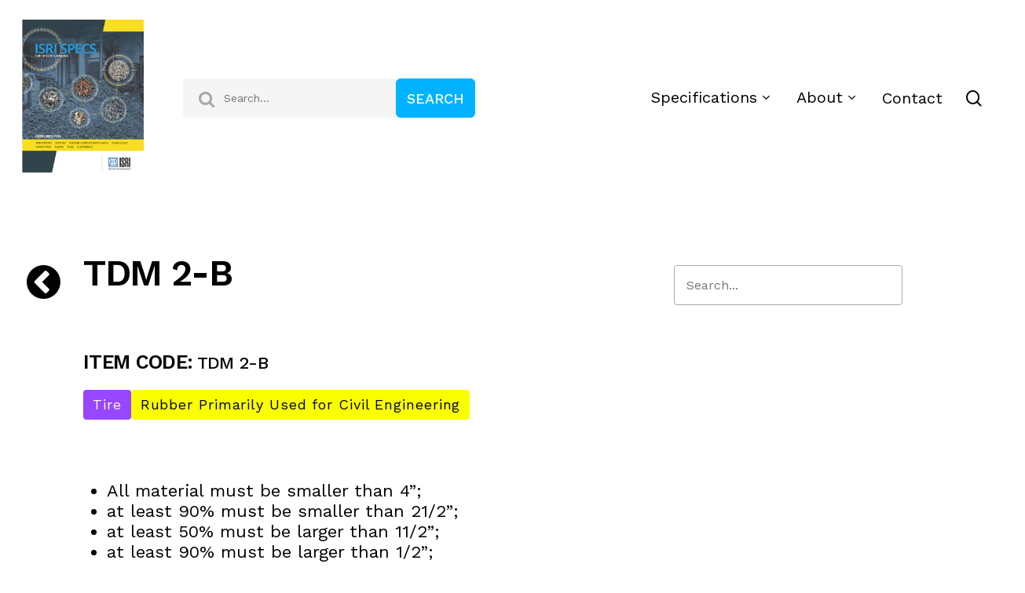

--- FILE ---
content_type: text/html; charset=UTF-8
request_url: https://www.isrispecs.org/orpheus_resource/tdm-2-b/
body_size: 17884
content:
DEBUG DATA Tire<!doctype html>
<html lang="en-US" class="no-js">
<head>
	<meta charset="UTF-8">
	<meta name="viewport" content="width=device-width, initial-scale=1, maximum-scale=1, user-scalable=0" /><title>TDM 2-B &#8211; ISRI SPECS</title>
<meta name='robots' content='max-image-preview:large' />
<link rel='dns-prefetch' href='//fonts.googleapis.com' />
<link rel="alternate" type="application/rss+xml" title="ISRI SPECS &raquo; Feed" href="https://www.isrispecs.org/feed/" />
<link rel="alternate" type="application/rss+xml" title="ISRI SPECS &raquo; Comments Feed" href="https://www.isrispecs.org/comments/feed/" />
<link rel="alternate" title="oEmbed (JSON)" type="application/json+oembed" href="https://www.isrispecs.org/wp-json/oembed/1.0/embed?url=https%3A%2F%2Fwww.isrispecs.org%2Forpheus_resource%2Ftdm-2-b%2F" />
<link rel="alternate" title="oEmbed (XML)" type="text/xml+oembed" href="https://www.isrispecs.org/wp-json/oembed/1.0/embed?url=https%3A%2F%2Fwww.isrispecs.org%2Forpheus_resource%2Ftdm-2-b%2F&#038;format=xml" />
<link rel="preload" href="https://www.isrispecs.org/wp-content/themes/salient/css/fonts/icomoon.woff?v=1.4" as="font" type="font/woff" crossorigin="anonymous"><style id='wp-img-auto-sizes-contain-inline-css' type='text/css'>
img:is([sizes=auto i],[sizes^="auto," i]){contain-intrinsic-size:3000px 1500px}
/*# sourceURL=wp-img-auto-sizes-contain-inline-css */
</style>
<style id='classic-theme-styles-inline-css' type='text/css'>
/*! This file is auto-generated */
.wp-block-button__link{color:#fff;background-color:#32373c;border-radius:9999px;box-shadow:none;text-decoration:none;padding:calc(.667em + 2px) calc(1.333em + 2px);font-size:1.125em}.wp-block-file__button{background:#32373c;color:#fff;text-decoration:none}
/*# sourceURL=/wp-includes/css/classic-themes.min.css */
</style>
<link rel='stylesheet' id='salient-social-css' href='https://www.isrispecs.org/wp-content/plugins/salient-social/css/style.css?ver=1.2.2' type='text/css' media='all' />
<style id='salient-social-inline-css' type='text/css'>

  .sharing-default-minimal .nectar-love.loved,
  body .nectar-social[data-color-override="override"].fixed > a:before, 
  body .nectar-social[data-color-override="override"].fixed .nectar-social-inner a,
  .sharing-default-minimal .nectar-social[data-color-override="override"] .nectar-social-inner a:hover,
  .nectar-social.vertical[data-color-override="override"] .nectar-social-inner a:hover {
    background-color: #00b2ff;
  }
  .nectar-social.hover .nectar-love.loved,
  .nectar-social.hover > .nectar-love-button a:hover,
  .nectar-social[data-color-override="override"].hover > div a:hover,
  #single-below-header .nectar-social[data-color-override="override"].hover > div a:hover,
  .nectar-social[data-color-override="override"].hover .share-btn:hover,
  .sharing-default-minimal .nectar-social[data-color-override="override"] .nectar-social-inner a {
    border-color: #00b2ff;
  }
  #single-below-header .nectar-social.hover .nectar-love.loved i,
  #single-below-header .nectar-social.hover[data-color-override="override"] a:hover,
  #single-below-header .nectar-social.hover[data-color-override="override"] a:hover i,
  #single-below-header .nectar-social.hover .nectar-love-button a:hover i,
  .nectar-love:hover i,
  .hover .nectar-love:hover .total_loves,
  .nectar-love.loved i,
  .nectar-social.hover .nectar-love.loved .total_loves,
  .nectar-social.hover .share-btn:hover, 
  .nectar-social[data-color-override="override"].hover .nectar-social-inner a:hover,
  .nectar-social[data-color-override="override"].hover > div:hover span,
  .sharing-default-minimal .nectar-social[data-color-override="override"] .nectar-social-inner a:not(:hover) i,
  .sharing-default-minimal .nectar-social[data-color-override="override"] .nectar-social-inner a:not(:hover) {
    color: #00b2ff;
  }
/*# sourceURL=salient-social-inline-css */
</style>
<link rel='stylesheet' id='critical-path-css' href='https://www.isrispecs.org/wp-content/plugins/specs22/public/css/critical-path-public.css?ver=1769546799' type='text/css' media='all' />
<link rel='stylesheet' id='lity-css' href='https://www.isrispecs.org/wp-content/plugins/specs22/public/css/lity.min.css?ver=1769546799' type='text/css' media='all' />
<link rel='stylesheet' id='salient-grid-system-css' href='https://www.isrispecs.org/wp-content/themes/salient/css/build/grid-system.css?ver=15.0.8' type='text/css' media='all' />
<link rel='stylesheet' id='main-styles-css' href='https://www.isrispecs.org/wp-content/themes/salient/css/build/style.css?ver=15.0.8' type='text/css' media='all' />
<link rel='stylesheet' id='nectar-single-styles-css' href='https://www.isrispecs.org/wp-content/themes/salient/css/build/single.css?ver=15.0.8' type='text/css' media='all' />
<link rel='stylesheet' id='nectar-element-recent-posts-css' href='https://www.isrispecs.org/wp-content/themes/salient/css/build/elements/element-recent-posts.css?ver=15.0.8' type='text/css' media='all' />
<link rel='stylesheet' id='nectar_default_font_open_sans-css' href='https://fonts.googleapis.com/css?family=Open+Sans%3A300%2C400%2C600%2C700&#038;subset=latin%2Clatin-ext&#038;display=swap' type='text/css' media='all' />
<link rel='stylesheet' id='responsive-css' href='https://www.isrispecs.org/wp-content/themes/salient/css/build/responsive.css?ver=15.0.8' type='text/css' media='all' />
<link rel='stylesheet' id='select2-css' href='https://www.isrispecs.org/wp-content/themes/salient/css/build/plugins/select2.css?ver=4.0.1' type='text/css' media='all' />
<link rel='stylesheet' id='skin-material-css' href='https://www.isrispecs.org/wp-content/themes/salient/css/build/skin-material.css?ver=15.0.8' type='text/css' media='all' />
<link rel='stylesheet' id='salient-wp-menu-dynamic-css' href='https://www.isrispecs.org/wp-content/uploads/salient/menu-dynamic.css?ver=12732' type='text/css' media='all' />
<link rel='stylesheet' id='nectar-widget-posts-css' href='https://www.isrispecs.org/wp-content/themes/salient/css/build/elements/widget-nectar-posts.css?ver=15.0.8' type='text/css' media='all' />
<link rel='stylesheet' id='dynamic-css-css' href='https://www.isrispecs.org/wp-content/themes/salient/css/salient-dynamic-styles.css?ver=92924' type='text/css' media='all' />
<style id='dynamic-css-inline-css' type='text/css'>
.single.single-post .container-wrap{padding-top:0;}.main-content .featured-media-under-header{padding:min(6vw,90px) 0;}.featured-media-under-header__featured-media:not([data-has-img="false"]){margin-top:min(6vw,90px);}.featured-media-under-header__featured-media:not([data-format="video"]):not([data-format="audio"]):not([data-has-img="false"]){overflow:hidden;position:relative;padding-bottom:40%;}.featured-media-under-header__meta-wrap{display:flex;flex-wrap:wrap;align-items:center;}.featured-media-under-header__meta-wrap .meta-author{display:inline-flex;align-items:center;}.featured-media-under-header__meta-wrap .meta-author img{margin-right:8px;width:28px;border-radius:100px;}.featured-media-under-header__featured-media .post-featured-img{display:block;line-height:0;top:auto;bottom:0;height:calc(100% + 75px);}.featured-media-under-header__featured-media .post-featured-img img{position:absolute;top:0;left:0;width:100%;height:100%;object-fit:cover;object-position:top;}@media only screen and (max-width:690px){.featured-media-under-header__featured-media .post-featured-img{height:calc(100% + 45px);}.featured-media-under-header__meta-wrap{font-size:14px;}}.featured-media-under-header__featured-media[data-align="center"] .post-featured-img img{object-position:center;}.featured-media-under-header__featured-media[data-align="bottom"] .post-featured-img img{object-position:bottom;}.featured-media-under-header h1{margin:max(min(0.35em,35px),20px) 0 max(min(0.25em,25px),15px) 0;}.featured-media-under-header__cat-wrap .meta-category a{line-height:1;padding:7px 15px;margin-right:15px;}.featured-media-under-header__cat-wrap .meta-category a:not(:hover){background-color:rgba(0,0,0,0.05);}.featured-media-under-header__cat-wrap .meta-category a:hover{color:#fff;}.featured-media-under-header__meta-wrap a,.featured-media-under-header__cat-wrap a{color:inherit;}.featured-media-under-header__meta-wrap > span:not(:first-child):not(.rich-snippet-hidden):before{content:"·";padding:0 .5em;}@media only screen and (min-width:690px){[data-animate="fade_in"] .featured-media-under-header__cat-wrap,[data-animate="fade_in"].featured-media-under-header .entry-title,[data-animate="fade_in"] .featured-media-under-header__meta-wrap,[data-animate="fade_in"] .featured-media-under-header__featured-media,[data-animate="fade_in"].featured-media-under-header + .row .content-inner{opacity:0;transform:translateY(60px);animation:nectar_featured_media_load 1s cubic-bezier(0.25,1,0.5,1) forwards;}[data-animate="fade_in"] .featured-media-under-header__cat-wrap{animation-delay:0.1s;}[data-animate="fade_in"].featured-media-under-header .entry-title{animation-delay:0.2s;}[data-animate="fade_in"] .featured-media-under-header__meta-wrap{animation-delay:0.3s;}[data-animate="fade_in"] .featured-media-under-header__featured-media{animation-delay:0.4s;}[data-animate="fade_in"].featured-media-under-header + .row .content-inner{animation-delay:0.5s;}}@keyframes nectar_featured_media_load{0%{transform:translateY(60px);opacity:0;}100%{transform:translateY(0px);opacity:1;}}@media only screen and (min-width:1000px){body #ajax-content-wrap.no-scroll{min-height:calc(100vh - 250px);height:calc(100vh - 250px)!important;}}@media only screen and (min-width:1000px){#page-header-wrap.fullscreen-header,#page-header-wrap.fullscreen-header #page-header-bg,html:not(.nectar-box-roll-loaded) .nectar-box-roll > #page-header-bg.fullscreen-header,.nectar_fullscreen_zoom_recent_projects,#nectar_fullscreen_rows:not(.afterLoaded) > div{height:calc(100vh - 249px);}.wpb_row.vc_row-o-full-height.top-level,.wpb_row.vc_row-o-full-height.top-level > .col.span_12{min-height:calc(100vh - 249px);}html:not(.nectar-box-roll-loaded) .nectar-box-roll > #page-header-bg.fullscreen-header{top:250px;}.nectar-slider-wrap[data-fullscreen="true"]:not(.loaded),.nectar-slider-wrap[data-fullscreen="true"]:not(.loaded) .swiper-container{height:calc(100vh - 248px)!important;}.admin-bar .nectar-slider-wrap[data-fullscreen="true"]:not(.loaded),.admin-bar .nectar-slider-wrap[data-fullscreen="true"]:not(.loaded) .swiper-container{height:calc(100vh - 248px - 32px)!important;}}.admin-bar[class*="page-template-template-no-header"] .wpb_row.vc_row-o-full-height.top-level,.admin-bar[class*="page-template-template-no-header"] .wpb_row.vc_row-o-full-height.top-level > .col.span_12{min-height:calc(100vh - 32px);}body[class*="page-template-template-no-header"] .wpb_row.vc_row-o-full-height.top-level,body[class*="page-template-template-no-header"] .wpb_row.vc_row-o-full-height.top-level > .col.span_12{min-height:100vh;}@media only screen and (max-width:999px){.using-mobile-browser #nectar_fullscreen_rows:not(.afterLoaded):not([data-mobile-disable="on"]) > div{height:calc(100vh - 176px);}.using-mobile-browser .wpb_row.vc_row-o-full-height.top-level,.using-mobile-browser .wpb_row.vc_row-o-full-height.top-level > .col.span_12,[data-permanent-transparent="1"].using-mobile-browser .wpb_row.vc_row-o-full-height.top-level,[data-permanent-transparent="1"].using-mobile-browser .wpb_row.vc_row-o-full-height.top-level > .col.span_12{min-height:calc(100vh - 176px);}html:not(.nectar-box-roll-loaded) .nectar-box-roll > #page-header-bg.fullscreen-header,.nectar_fullscreen_zoom_recent_projects,.nectar-slider-wrap[data-fullscreen="true"]:not(.loaded),.nectar-slider-wrap[data-fullscreen="true"]:not(.loaded) .swiper-container,#nectar_fullscreen_rows:not(.afterLoaded):not([data-mobile-disable="on"]) > div{height:calc(100vh - 123px);}.wpb_row.vc_row-o-full-height.top-level,.wpb_row.vc_row-o-full-height.top-level > .col.span_12{min-height:calc(100vh - 123px);}body[data-transparent-header="false"] #ajax-content-wrap.no-scroll{min-height:calc(100vh - 123px);height:calc(100vh - 123px);}}.nectar-shape-divider-wrap{position:absolute;top:auto;bottom:0;left:0;right:0;width:100%;height:150px;z-index:3;transform:translateZ(0);}.post-area.span_9 .nectar-shape-divider-wrap{overflow:hidden;}.nectar-shape-divider-wrap[data-front="true"]{z-index:50;}.nectar-shape-divider-wrap[data-style="waves_opacity"] svg path:first-child{opacity:0.6;}.nectar-shape-divider-wrap[data-style="curve_opacity"] svg path:nth-child(1),.nectar-shape-divider-wrap[data-style="waves_opacity_alt"] svg path:nth-child(1){opacity:0.15;}.nectar-shape-divider-wrap[data-style="curve_opacity"] svg path:nth-child(2),.nectar-shape-divider-wrap[data-style="waves_opacity_alt"] svg path:nth-child(2){opacity:0.3;}.nectar-shape-divider{width:100%;left:0;bottom:-1px;height:100%;position:absolute;}.nectar-shape-divider-wrap.no-color .nectar-shape-divider{fill:#fff;}@media only screen and (max-width:999px){.nectar-shape-divider-wrap:not([data-using-percent-val="true"]) .nectar-shape-divider{height:75%;}.nectar-shape-divider-wrap[data-style="clouds"]:not([data-using-percent-val="true"]) .nectar-shape-divider{height:55%;}}@media only screen and (max-width:690px){.nectar-shape-divider-wrap:not([data-using-percent-val="true"]) .nectar-shape-divider{height:33%;}.nectar-shape-divider-wrap[data-style="clouds"]:not([data-using-percent-val="true"]) .nectar-shape-divider{height:33%;}}#ajax-content-wrap .nectar-shape-divider-wrap[data-height="1"] .nectar-shape-divider,#ajax-content-wrap .nectar-shape-divider-wrap[data-height="1px"] .nectar-shape-divider{height:1px;}.nectar-shape-divider-wrap[data-position="top"]{top:-1px;bottom:auto;}.nectar-shape-divider-wrap[data-position="top"]{transform:rotate(180deg)}#ajax-content-wrap .vc_row.left_padding_5pct .row_col_wrap_12{padding-left:5%;}#ajax-content-wrap .vc_row.right_padding_5pct .row_col_wrap_12{padding-right:5%;}@media only screen and (max-width:999px){.vc_row.top_padding_tablet_4pct{padding-top:4%!important;}}@media only screen and (max-width:999px){.vc_row.bottom_padding_tablet_4pct{padding-bottom:4%!important;}}@media only screen and (max-width:999px){body .wpb_column.force-tablet-text-align-left,body .wpb_column.force-tablet-text-align-left .col{text-align:left!important;}body .wpb_column.force-tablet-text-align-right,body .wpb_column.force-tablet-text-align-right .col{text-align:right!important;}body .wpb_column.force-tablet-text-align-center,body .wpb_column.force-tablet-text-align-center .col,body .wpb_column.force-tablet-text-align-center .vc_custom_heading,body .wpb_column.force-tablet-text-align-center .nectar-cta{text-align:center!important;}.wpb_column.force-tablet-text-align-center .img-with-aniamtion-wrap img{display:inline-block;}}.wpb_column.el_spacing_0px > .vc_column-inner > .wpb_wrapper > div:not(:last-child){margin-bottom:0;}@media only screen and (max-width:999px){.wpb_column.top_margin_tablet_10px{margin-top:10px!important;}}@media only screen and (max-width:999px){.wpb_column.bottom_margin_tablet_10px{margin-bottom:10px!important;}}.nectar-split-heading .heading-line{display:block;overflow:hidden;position:relative}.nectar-split-heading .heading-line >div{display:block;transform:translateY(200%);-webkit-transform:translateY(200%)}.nectar-split-heading h1{margin-bottom:0}.centered-text .nectar-split-heading[data-animation-type="line-reveal-by-space"] h1,.centered-text .nectar-split-heading[data-animation-type="line-reveal-by-space"] h2,.centered-text .nectar-split-heading[data-animation-type="line-reveal-by-space"] h3,.centered-text .nectar-split-heading[data-animation-type="line-reveal-by-space"] h4{margin:0 auto;}.nectar-split-heading[data-animation-type="line-reveal-by-space"]:not(.markup-generated){opacity:0;}@media only screen and (max-width:999px){.nectar-split-heading[data-m-rm-animation="true"]{opacity:1!important;}}.nectar-split-heading[data-animation-type="line-reveal-by-space"] > * > span{position:relative;display:inline-block;overflow:hidden;}.nectar-split-heading[data-animation-type="line-reveal-by-space"] span{vertical-align:bottom;}.nectar-split-heading[data-animation-type="line-reveal-by-space"] span,.nectar-split-heading[data-animation-type="line-reveal-by-space"]:not(.markup-generated) > *{line-height:1.2;}.nectar-split-heading[data-animation-type="line-reveal-by-space"][data-stagger="true"]:not([data-text-effect*="letter-reveal"]) span .inner{transition:transform 1.2s cubic-bezier(0.25,1,0.5,1),opacity 1.2s cubic-bezier(0.25,1,0.5,1);}.nectar-split-heading[data-animation-type="line-reveal-by-space"] span .inner{position:relative;display:inline-block;-webkit-transform:translateY(1.3em);transform:translateY(1.3em);}.nectar-split-heading[data-animation-type="line-reveal-by-space"] span .inner.animated{-webkit-transform:none;transform:none;opacity:1;}.nectar-split-heading[data-animation-type="line-reveal-by-space"][data-align="left"]{display:flex;justify-content:flex-start;}.nectar-split-heading[data-animation-type="line-reveal-by-space"][data-align="center"]{display:flex;justify-content:center;}.nectar-split-heading[data-animation-type="line-reveal-by-space"][data-align="right"]{display:flex;justify-content:flex-end;}@media only screen and (max-width:1000px){.nectar-split-heading[data-animation-type="line-reveal-by-space"][data-m-align="left"]{display:flex;justify-content:flex-start;}.nectar-split-heading[data-animation-type="line-reveal-by-space"][data-m-align="center"]{display:flex;justify-content:center;}.nectar-split-heading[data-animation-type="line-reveal-by-space"][data-m-align="right"]{display:flex;justify-content:flex-end;}}@media only screen and (max-width:999px){.nectar-cta.display_tablet_inherit{display:inherit;}}@media only screen and (max-width:690px){.nectar-cta.display_phone_inherit{display:inherit;}}@media only screen and (max-width:690px){html body .wpb_column.force-phone-text-align-left,html body .wpb_column.force-phone-text-align-left .col{text-align:left!important;}html body .wpb_column.force-phone-text-align-right,html body .wpb_column.force-phone-text-align-right .col{text-align:right!important;}html body .wpb_column.force-phone-text-align-center,html body .wpb_column.force-phone-text-align-center .col,html body .wpb_column.force-phone-text-align-center .vc_custom_heading,html body .wpb_column.force-phone-text-align-center .nectar-cta{text-align:center!important;}.wpb_column.force-phone-text-align-center .img-with-aniamtion-wrap img{display:inline-block;}}@media only screen and (max-width:690px){.vc_row.top_padding_phone_8pct{padding-top:8%!important;}}@media only screen and (max-width:690px){.vc_row.bottom_padding_phone_8pct{padding-bottom:8%!important;}}.screen-reader-text,.nectar-skip-to-content:not(:focus){border:0;clip:rect(1px,1px,1px,1px);clip-path:inset(50%);height:1px;margin:-1px;overflow:hidden;padding:0;position:absolute!important;width:1px;word-wrap:normal!important;}.row .col img:not([srcset]){width:auto;}.row .col img.img-with-animation.nectar-lazy:not([srcset]){width:100%;}
.page-id-2 .nectar-global-section.before-footer .first-section { display: none; }

.menu .item_desc {
    display: none !important;
}

@media screen and (max-width: 999px) {
    .left_sidebar_col {
        display: none !important;
    }
    
    .lity-wrap {
        max-height: 80vh !important;
        margin-top: 13vh !important;
    }
    body[data-col-gap="50px"].archive .vc_row-fluid .wpb_column {
        padding-left: 0 !important;
        padding-right: 0 !important;
    }
}
/*# sourceURL=dynamic-css-inline-css */
</style>
<link rel='stylesheet' id='salient-child-style-css' href='https://www.isrispecs.org/wp-content/themes/salient-child/style.css?ver=15.0.8' type='text/css' media='all' />
<link rel='stylesheet' id='redux-google-fonts-salient_redux-css' href='https://fonts.googleapis.com/css?family=Work+Sans%3A700%2C400%2C300%2C600%2C500%7CCastoro%3A400&#038;subset=latin&#038;display=swap&#038;ver=1686913943' type='text/css' media='all' />
<script type="text/javascript" src="https://www.isrispecs.org/wp-includes/js/jquery/jquery.min.js?ver=3.7.1" id="jquery-core-js"></script>
<script type="text/javascript" src="https://www.isrispecs.org/wp-includes/js/jquery/jquery-migrate.min.js?ver=3.4.1" id="jquery-migrate-js"></script>
<script type="text/javascript" src="https://www.isrispecs.org/wp-content/plugins/specs22/public/js/critical-path-public.js?ver=1769546799" id="critical-path-js"></script>
<script type="text/javascript" src="https://www.isrispecs.org/wp-content/plugins/specs22/public/js/lity.min.js?ver=1769546799" id="lity-js"></script>
<link rel="https://api.w.org/" href="https://www.isrispecs.org/wp-json/" /><link rel="EditURI" type="application/rsd+xml" title="RSD" href="https://www.isrispecs.org/xmlrpc.php?rsd" />
<link rel="canonical" href="https://www.isrispecs.org/orpheus_resource/tdm-2-b/" />
<link rel='shortlink' href='https://www.isrispecs.org/?p=8876' />
<!-- Google Tag Manager -->
<script>(function(w,d,s,l,i){w[l]=w[l]||[];w[l].push({'gtm.start':
new Date().getTime(),event:'gtm.js'});var f=d.getElementsByTagName(s)[0],
j=d.createElement(s),dl=l!='dataLayer'?'&l='+l:'';j.async=true;j.src=
'https://www.googletagmanager.com/gtm.js?id='+i+dl;f.parentNode.insertBefore(j,f);
})(window,document,'script','dataLayer','GTM-WT4QN5Z');</script>
<!-- End Google Tag Manager -->



<script>

!function(f,e,a,t,h,r){if(!f[h]){r=f[h]=function(){r.invoke?

r.invoke.apply(r,arguments):r.queue.push(arguments)},

r.queue=[],r.loaded=1*new Date,r.version="1.0.0",

f.FeathrBoomerang=r;var g=e.createElement(a),

h=e.getElementsByTagName("head")[0]||e.getElementsByTagName("script")[0].parentNode;

g.async=!0,g.src=t,h.appendChild(g)}

}(window,document,"script","https://cdn.feathr.co/js/boomerang.min.js","feathr");

feathr("fly", "5f9c7ef4e02ee2d4c4543690");

feathr("sprinkle", "page_view");

</script>





<script>
//-------------------------------------------------------
var z_account = "9C42EE2B-B3B4-4327-A88A-1A4738E91468";
var z_collector = "ISRI.informz.net";
var z_cookieDomain = ".isrispecs.org";
//-------------------------------------------------------
(function (e, o, n, r, t, a, s) { e[t] || (e.GlobalSnowplowNamespace = e.GlobalSnowplowNamespace || [], e.GlobalSnowplowNamespace.push(t), e[t] = function () { (e[t].q = e[t].q || []).push(arguments) }, e[t].q = e[t].q || [], a = o.createElement(n), s = o.getElementsByTagName(n)[0], a.async = 1, a.src = r, s.parentNode.insertBefore(a, s)) }(window, document, "script", "https://cdn.informz.net/web_trk/sp.js", "informz_trk")), informz_trk("newTracker", "infz", z_collector + "/web_trk/collector/", { appId: z_account, cookieDomain: z_cookieDomain }), informz_trk("setUserIdFromLocation", "_zs"), informz_trk("enableActivityTracking", 30, 15); informz_trk("trackPageView", null);
</script>


<script>
informz_trk('trackStructEvent',
'Download Whitepaper',        // Category (Required, use only: Letters, Numbers & Spaces )
'Benefits_of_membership', // Item (Required, use only: Letters, Numbers & Spaces)
'Used top link'               // Value (Optional)
);
</script>





<!-- Google tag (gtag.js) -->
<script async src="https://www.googletagmanager.com/gtag/js?id=G-Y3644T2LX1"></script>
<script>
  window.dataLayer = window.dataLayer || [];
  function gtag(){dataLayer.push(arguments);}
  gtag('js', new Date());

  gtag('config', 'G-Y3644T2LX1');
</script>
<script type="text/javascript"> var root = document.getElementsByTagName( "html" )[0]; root.setAttribute( "class", "js" ); </script><meta name="generator" content="Powered by WPBakery Page Builder - drag and drop page builder for WordPress."/>
<link rel="icon" href="https://www.isrispecs.org/wp-content/uploads/2022/09/cropped-ISRI-logo_PNG-32x32.png" sizes="32x32" />
<link rel="icon" href="https://www.isrispecs.org/wp-content/uploads/2022/09/cropped-ISRI-logo_PNG-192x192.png" sizes="192x192" />
<link rel="apple-touch-icon" href="https://www.isrispecs.org/wp-content/uploads/2022/09/cropped-ISRI-logo_PNG-180x180.png" />
<meta name="msapplication-TileImage" content="https://www.isrispecs.org/wp-content/uploads/2022/09/cropped-ISRI-logo_PNG-270x270.png" />
<noscript><style> .wpb_animate_when_almost_visible { opacity: 1; }</style></noscript><style id='global-styles-inline-css' type='text/css'>
:root{--wp--preset--aspect-ratio--square: 1;--wp--preset--aspect-ratio--4-3: 4/3;--wp--preset--aspect-ratio--3-4: 3/4;--wp--preset--aspect-ratio--3-2: 3/2;--wp--preset--aspect-ratio--2-3: 2/3;--wp--preset--aspect-ratio--16-9: 16/9;--wp--preset--aspect-ratio--9-16: 9/16;--wp--preset--color--black: #000000;--wp--preset--color--cyan-bluish-gray: #abb8c3;--wp--preset--color--white: #ffffff;--wp--preset--color--pale-pink: #f78da7;--wp--preset--color--vivid-red: #cf2e2e;--wp--preset--color--luminous-vivid-orange: #ff6900;--wp--preset--color--luminous-vivid-amber: #fcb900;--wp--preset--color--light-green-cyan: #7bdcb5;--wp--preset--color--vivid-green-cyan: #00d084;--wp--preset--color--pale-cyan-blue: #8ed1fc;--wp--preset--color--vivid-cyan-blue: #0693e3;--wp--preset--color--vivid-purple: #9b51e0;--wp--preset--gradient--vivid-cyan-blue-to-vivid-purple: linear-gradient(135deg,rgb(6,147,227) 0%,rgb(155,81,224) 100%);--wp--preset--gradient--light-green-cyan-to-vivid-green-cyan: linear-gradient(135deg,rgb(122,220,180) 0%,rgb(0,208,130) 100%);--wp--preset--gradient--luminous-vivid-amber-to-luminous-vivid-orange: linear-gradient(135deg,rgb(252,185,0) 0%,rgb(255,105,0) 100%);--wp--preset--gradient--luminous-vivid-orange-to-vivid-red: linear-gradient(135deg,rgb(255,105,0) 0%,rgb(207,46,46) 100%);--wp--preset--gradient--very-light-gray-to-cyan-bluish-gray: linear-gradient(135deg,rgb(238,238,238) 0%,rgb(169,184,195) 100%);--wp--preset--gradient--cool-to-warm-spectrum: linear-gradient(135deg,rgb(74,234,220) 0%,rgb(151,120,209) 20%,rgb(207,42,186) 40%,rgb(238,44,130) 60%,rgb(251,105,98) 80%,rgb(254,248,76) 100%);--wp--preset--gradient--blush-light-purple: linear-gradient(135deg,rgb(255,206,236) 0%,rgb(152,150,240) 100%);--wp--preset--gradient--blush-bordeaux: linear-gradient(135deg,rgb(254,205,165) 0%,rgb(254,45,45) 50%,rgb(107,0,62) 100%);--wp--preset--gradient--luminous-dusk: linear-gradient(135deg,rgb(255,203,112) 0%,rgb(199,81,192) 50%,rgb(65,88,208) 100%);--wp--preset--gradient--pale-ocean: linear-gradient(135deg,rgb(255,245,203) 0%,rgb(182,227,212) 50%,rgb(51,167,181) 100%);--wp--preset--gradient--electric-grass: linear-gradient(135deg,rgb(202,248,128) 0%,rgb(113,206,126) 100%);--wp--preset--gradient--midnight: linear-gradient(135deg,rgb(2,3,129) 0%,rgb(40,116,252) 100%);--wp--preset--font-size--small: 13px;--wp--preset--font-size--medium: 20px;--wp--preset--font-size--large: 36px;--wp--preset--font-size--x-large: 42px;--wp--preset--spacing--20: 0.44rem;--wp--preset--spacing--30: 0.67rem;--wp--preset--spacing--40: 1rem;--wp--preset--spacing--50: 1.5rem;--wp--preset--spacing--60: 2.25rem;--wp--preset--spacing--70: 3.38rem;--wp--preset--spacing--80: 5.06rem;--wp--preset--shadow--natural: 6px 6px 9px rgba(0, 0, 0, 0.2);--wp--preset--shadow--deep: 12px 12px 50px rgba(0, 0, 0, 0.4);--wp--preset--shadow--sharp: 6px 6px 0px rgba(0, 0, 0, 0.2);--wp--preset--shadow--outlined: 6px 6px 0px -3px rgb(255, 255, 255), 6px 6px rgb(0, 0, 0);--wp--preset--shadow--crisp: 6px 6px 0px rgb(0, 0, 0);}:where(.is-layout-flex){gap: 0.5em;}:where(.is-layout-grid){gap: 0.5em;}body .is-layout-flex{display: flex;}.is-layout-flex{flex-wrap: wrap;align-items: center;}.is-layout-flex > :is(*, div){margin: 0;}body .is-layout-grid{display: grid;}.is-layout-grid > :is(*, div){margin: 0;}:where(.wp-block-columns.is-layout-flex){gap: 2em;}:where(.wp-block-columns.is-layout-grid){gap: 2em;}:where(.wp-block-post-template.is-layout-flex){gap: 1.25em;}:where(.wp-block-post-template.is-layout-grid){gap: 1.25em;}.has-black-color{color: var(--wp--preset--color--black) !important;}.has-cyan-bluish-gray-color{color: var(--wp--preset--color--cyan-bluish-gray) !important;}.has-white-color{color: var(--wp--preset--color--white) !important;}.has-pale-pink-color{color: var(--wp--preset--color--pale-pink) !important;}.has-vivid-red-color{color: var(--wp--preset--color--vivid-red) !important;}.has-luminous-vivid-orange-color{color: var(--wp--preset--color--luminous-vivid-orange) !important;}.has-luminous-vivid-amber-color{color: var(--wp--preset--color--luminous-vivid-amber) !important;}.has-light-green-cyan-color{color: var(--wp--preset--color--light-green-cyan) !important;}.has-vivid-green-cyan-color{color: var(--wp--preset--color--vivid-green-cyan) !important;}.has-pale-cyan-blue-color{color: var(--wp--preset--color--pale-cyan-blue) !important;}.has-vivid-cyan-blue-color{color: var(--wp--preset--color--vivid-cyan-blue) !important;}.has-vivid-purple-color{color: var(--wp--preset--color--vivid-purple) !important;}.has-black-background-color{background-color: var(--wp--preset--color--black) !important;}.has-cyan-bluish-gray-background-color{background-color: var(--wp--preset--color--cyan-bluish-gray) !important;}.has-white-background-color{background-color: var(--wp--preset--color--white) !important;}.has-pale-pink-background-color{background-color: var(--wp--preset--color--pale-pink) !important;}.has-vivid-red-background-color{background-color: var(--wp--preset--color--vivid-red) !important;}.has-luminous-vivid-orange-background-color{background-color: var(--wp--preset--color--luminous-vivid-orange) !important;}.has-luminous-vivid-amber-background-color{background-color: var(--wp--preset--color--luminous-vivid-amber) !important;}.has-light-green-cyan-background-color{background-color: var(--wp--preset--color--light-green-cyan) !important;}.has-vivid-green-cyan-background-color{background-color: var(--wp--preset--color--vivid-green-cyan) !important;}.has-pale-cyan-blue-background-color{background-color: var(--wp--preset--color--pale-cyan-blue) !important;}.has-vivid-cyan-blue-background-color{background-color: var(--wp--preset--color--vivid-cyan-blue) !important;}.has-vivid-purple-background-color{background-color: var(--wp--preset--color--vivid-purple) !important;}.has-black-border-color{border-color: var(--wp--preset--color--black) !important;}.has-cyan-bluish-gray-border-color{border-color: var(--wp--preset--color--cyan-bluish-gray) !important;}.has-white-border-color{border-color: var(--wp--preset--color--white) !important;}.has-pale-pink-border-color{border-color: var(--wp--preset--color--pale-pink) !important;}.has-vivid-red-border-color{border-color: var(--wp--preset--color--vivid-red) !important;}.has-luminous-vivid-orange-border-color{border-color: var(--wp--preset--color--luminous-vivid-orange) !important;}.has-luminous-vivid-amber-border-color{border-color: var(--wp--preset--color--luminous-vivid-amber) !important;}.has-light-green-cyan-border-color{border-color: var(--wp--preset--color--light-green-cyan) !important;}.has-vivid-green-cyan-border-color{border-color: var(--wp--preset--color--vivid-green-cyan) !important;}.has-pale-cyan-blue-border-color{border-color: var(--wp--preset--color--pale-cyan-blue) !important;}.has-vivid-cyan-blue-border-color{border-color: var(--wp--preset--color--vivid-cyan-blue) !important;}.has-vivid-purple-border-color{border-color: var(--wp--preset--color--vivid-purple) !important;}.has-vivid-cyan-blue-to-vivid-purple-gradient-background{background: var(--wp--preset--gradient--vivid-cyan-blue-to-vivid-purple) !important;}.has-light-green-cyan-to-vivid-green-cyan-gradient-background{background: var(--wp--preset--gradient--light-green-cyan-to-vivid-green-cyan) !important;}.has-luminous-vivid-amber-to-luminous-vivid-orange-gradient-background{background: var(--wp--preset--gradient--luminous-vivid-amber-to-luminous-vivid-orange) !important;}.has-luminous-vivid-orange-to-vivid-red-gradient-background{background: var(--wp--preset--gradient--luminous-vivid-orange-to-vivid-red) !important;}.has-very-light-gray-to-cyan-bluish-gray-gradient-background{background: var(--wp--preset--gradient--very-light-gray-to-cyan-bluish-gray) !important;}.has-cool-to-warm-spectrum-gradient-background{background: var(--wp--preset--gradient--cool-to-warm-spectrum) !important;}.has-blush-light-purple-gradient-background{background: var(--wp--preset--gradient--blush-light-purple) !important;}.has-blush-bordeaux-gradient-background{background: var(--wp--preset--gradient--blush-bordeaux) !important;}.has-luminous-dusk-gradient-background{background: var(--wp--preset--gradient--luminous-dusk) !important;}.has-pale-ocean-gradient-background{background: var(--wp--preset--gradient--pale-ocean) !important;}.has-electric-grass-gradient-background{background: var(--wp--preset--gradient--electric-grass) !important;}.has-midnight-gradient-background{background: var(--wp--preset--gradient--midnight) !important;}.has-small-font-size{font-size: var(--wp--preset--font-size--small) !important;}.has-medium-font-size{font-size: var(--wp--preset--font-size--medium) !important;}.has-large-font-size{font-size: var(--wp--preset--font-size--large) !important;}.has-x-large-font-size{font-size: var(--wp--preset--font-size--x-large) !important;}
/*# sourceURL=global-styles-inline-css */
</style>
<link rel='stylesheet' id='js_composer_front-css' href='https://www.isrispecs.org/wp-content/plugins/js_composer_salient/assets/css/js_composer.min.css?ver=6.9.1' type='text/css' media='all' />
<link rel='stylesheet' id='font-awesome-css' href='https://www.isrispecs.org/wp-content/themes/salient/css/font-awesome.min.css?ver=4.7.1' type='text/css' media='all' />
<link data-pagespeed-no-defer data-nowprocket data-wpacu-skip data-no-optimize data-noptimize rel='stylesheet' id='main-styles-non-critical-css' href='https://www.isrispecs.org/wp-content/themes/salient/css/build/style-non-critical.css?ver=15.0.8' type='text/css' media='all' />
<link data-pagespeed-no-defer data-nowprocket data-wpacu-skip data-no-optimize data-noptimize rel='stylesheet' id='fancyBox-css' href='https://www.isrispecs.org/wp-content/themes/salient/css/build/plugins/jquery.fancybox.css?ver=3.3.1' type='text/css' media='all' />
<link data-pagespeed-no-defer data-nowprocket data-wpacu-skip data-no-optimize data-noptimize rel='stylesheet' id='nectar-ocm-core-css' href='https://www.isrispecs.org/wp-content/themes/salient/css/build/off-canvas/core.css?ver=15.0.8' type='text/css' media='all' />
<link data-pagespeed-no-defer data-nowprocket data-wpacu-skip data-no-optimize data-noptimize rel='stylesheet' id='nectar-ocm-fullscreen-split-css' href='https://www.isrispecs.org/wp-content/themes/salient/css/build/off-canvas/fullscreen-split.css?ver=15.0.8' type='text/css' media='all' />
</head><body class="wp-singular orpheus_resource-template-default single single-orpheus_resource postid-8876 wp-theme-salient wp-child-theme-salient-child material wpb-js-composer js-comp-ver-6.9.1 vc_responsive" data-footer-reveal="false" data-footer-reveal-shadow="none" data-header-format="default" data-body-border="off" data-boxed-style="" data-header-breakpoint="1000" data-dropdown-style="minimal" data-cae="easeOutQuart" data-cad="1500" data-megamenu-width="contained" data-aie="none" data-ls="fancybox" data-apte="standard" data-hhun="1" data-fancy-form-rcs="1" data-form-style="default" data-form-submit="regular" data-is="minimal" data-button-style="rounded_shadow" data-user-account-button="false" data-flex-cols="true" data-col-gap="50px" data-header-inherit-rc="false" data-header-search="true" data-animated-anchors="true" data-ajax-transitions="false" data-full-width-header="true" data-slide-out-widget-area="true" data-slide-out-widget-area-style="fullscreen-split" data-user-set-ocm="off" data-loading-animation="none" data-bg-header="false" data-responsive="1" data-ext-responsive="true" data-ext-padding="70" data-header-resize="0" data-header-color="custom" data-transparent-header="false" data-cart="false" data-remove-m-parallax="" data-remove-m-video-bgs="" data-m-animate="1" data-force-header-trans-color="light" data-smooth-scrolling="0" data-permanent-transparent="false" >
	
	<script type="text/javascript">
	 (function(window, document) {

		 if(navigator.userAgent.match(/(Android|iPod|iPhone|iPad|BlackBerry|IEMobile|Opera Mini)/)) {
			 document.body.className += " using-mobile-browser mobile ";
		 }

		 if( !("ontouchstart" in window) ) {

			 var body = document.querySelector("body");
			 var winW = window.innerWidth;
			 var bodyW = body.clientWidth;

			 if (winW > bodyW + 4) {
				 body.setAttribute("style", "--scroll-bar-w: " + (winW - bodyW - 4) + "px");
			 } else {
				 body.setAttribute("style", "--scroll-bar-w: 0px");
			 }
		 }

	 })(window, document);
   </script><!-- Google Tag Manager (noscript) -->
<noscript><iframe src="https://www.googletagmanager.com/ns.html?id=GTM-WT4QN5Z"
height="0" width="0" style="display:none;visibility:hidden"></iframe></noscript>
<!-- End Google Tag Manager (noscript) --><a href="#ajax-content-wrap" class="nectar-skip-to-content">Skip to main content</a><div class="ocm-effect-wrap"><div class="ocm-effect-wrap-inner">	
	<div id="header-space"  data-header-mobile-fixed='1'></div> 
	
		<div id="header-outer" data-has-menu="true" data-has-buttons="yes" data-header-button_style="shadow_hover_scale" data-using-pr-menu="false" data-mobile-fixed="1" data-ptnm="false" data-lhe="animated_underline" data-user-set-bg="#ffffff" data-format="default" data-permanent-transparent="false" data-megamenu-rt="0" data-remove-fixed="1" data-header-resize="0" data-cart="false" data-transparency-option="0" data-box-shadow="none" data-shrink-num="6" data-using-secondary="0" data-using-logo="1" data-logo-height="200" data-m-logo-height="100" data-padding="25" data-full-width="true" data-condense="false" >
		
<div id="search-outer" class="nectar">
	<div id="search">
		<div class="container">
			 <div id="search-box">
				 <div class="inner-wrap">
					 <div class="col span_12">
						  <form role="search" action="https://www.isrispecs.org/" method="GET">
														 <input type="text" name="s"  value="" aria-label="Search" placeholder="Search..." />
							 
						
												</form>
					</div><!--/span_12-->
				</div><!--/inner-wrap-->
			 </div><!--/search-box-->
			 <div id="close"><a href="#"><span class="screen-reader-text">Close Search</span>
				<span class="close-wrap"> <span class="close-line close-line1"></span> <span class="close-line close-line2"></span> </span>				 </a></div>
		 </div><!--/container-->
	</div><!--/search-->
</div><!--/search-outer-->

<header id="top">
	<div class="container">
		<div class="row">
			<div class="col span_3">
								<a id="logo" href="https://www.isrispecs.org" data-supplied-ml-starting-dark="false" data-supplied-ml-starting="false" data-supplied-ml="false" >
					<img class="stnd skip-lazy dark-version" width="1000" height="1294" alt="ISRI SPECS" src="https://www.isrispecs.org/wp-content/uploads/2023/05/ISRISpecsCoverGeneric.jpg"  />				</a>
				
				
	    <form class="advanced_search_form header_search_form" action="/">
    <div class="advanced_search_row header_search_row" style="padding-bottom: 40px">
        <div class="input_w_icon fullwidth">
            <i class="fa fa-search"></i><input type="text" name="s" placeholder="Search..." value="">
        </div>
        <input type="submit" value="Search" style="background-color: #00b2ff">
    </div>
</form>							</div><!--/span_3-->

			<div class="col span_9 col_last">
									<div class="nectar-mobile-only mobile-header"><div class="inner"></div></div>
									<a class="mobile-search" href="#searchbox"><span class="nectar-icon icon-salient-search" aria-hidden="true"></span><span class="screen-reader-text">search</span></a>
														<div class="slide-out-widget-area-toggle mobile-icon fullscreen-split" data-custom-color="true" data-icon-animation="simple-transform">
						<div> <a href="#sidewidgetarea" aria-label="Navigation Menu" aria-expanded="false" class="closed">
							<span class="screen-reader-text">Menu</span><span aria-hidden="true"> <i class="lines-button x2"> <i class="lines"></i> </i> </span>
						</a></div>
					</div>
				
									<nav>
													<ul class="sf-menu">
								<li id="menu-item-8995" class="menu-item menu-item-type-custom menu-item-object-custom menu-item-has-children nectar-regular-menu-item sf-with-ul menu-item-8995"><a href="#"><span class="menu-title-text">Specifications</span><span class="sf-sub-indicator"><i class="fa fa-angle-down icon-in-menu" aria-hidden="true"></i></span></a>
<ul class="sub-menu">
	<li id="menu-item-8867" class="menu-item menu-item-type-taxonomy menu-item-object-orpheus_resource_categories nectar-regular-menu-item menu-item-8867"><a href="https://www.isrispecs.org/orpheus_resource_categories/nonferrous-scrap/"><span class="menu-title-text">Nonferrous</span></a></li>
	<li id="menu-item-8868" class="menu-item menu-item-type-taxonomy menu-item-object-orpheus_resource_categories nectar-regular-menu-item menu-item-8868"><a href="https://www.isrispecs.org/orpheus_resource_categories/ferrous-scrap/"><span class="menu-title-text">Ferrous</span></a></li>
	<li id="menu-item-8869" class="menu-item menu-item-type-taxonomy menu-item-object-orpheus_resource_categories nectar-regular-menu-item menu-item-8869"><a href="https://www.isrispecs.org/orpheus_resource_categories/paper-stock/"><span class="menu-title-text">Paper Stock</span></a></li>
	<li id="menu-item-8870" class="menu-item menu-item-type-taxonomy menu-item-object-orpheus_resource_categories nectar-regular-menu-item menu-item-8870"><a href="https://www.isrispecs.org/orpheus_resource_categories/plastic/"><span class="menu-title-text">Plastic</span></a></li>
	<li id="menu-item-8946" class="menu-item menu-item-type-taxonomy menu-item-object-orpheus_resource_categories nectar-regular-menu-item menu-item-8946"><a href="https://www.isrispecs.org/orpheus_resource_categories/glass-cullet/"><span class="menu-title-text">Glass Cullet</span><small class="item_desc">Preamble These standards and practices apply to container glass cullet for purchase or sale in the United States and Canada. Transactions covering shipments to or from other countries may also be in accordance with these standards and practices and may be modified by mutual agreement between buyer and seller. These specifications are guidelines for buying and selling container glass cullet and always subject to the buyer and seller’s agreement.</small></a></li>
	<li id="menu-item-8871" class="menu-item menu-item-type-taxonomy menu-item-object-orpheus_resource_categories nectar-regular-menu-item menu-item-8871"><a href="https://www.isrispecs.org/orpheus_resource_categories/electronics-scrap/"><span class="menu-title-text">Electronics</span></a></li>
	<li id="menu-item-8947" class="menu-item menu-item-type-taxonomy menu-item-object-orpheus_resource_categories current-orpheus_resource-ancestor current-menu-parent current-orpheus_resource-parent nectar-regular-menu-item menu-item-8947"><a href="https://www.isrispecs.org/orpheus_resource_categories/tire-scrap/"><span class="menu-title-text">Tire</span></a></li>
	<li id="menu-item-6067" class="menu-item menu-item-type-post_type menu-item-object-page nectar-regular-menu-item menu-item-6067"><a href="https://www.isrispecs.org/metals-transactions/"><span class="menu-title-text">Metals Transactions</span></a></li>
	<li id="menu-item-6066" class="menu-item menu-item-type-post_type menu-item-object-page nectar-regular-menu-item menu-item-6066"><a href="https://www.isrispecs.org/single-stream/"><span class="menu-title-text">Inbound Residential Single Stream</span></a></li>
	<li id="menu-item-6065" class="menu-item menu-item-type-post_type menu-item-object-page nectar-regular-menu-item menu-item-6065"><a href="https://www.isrispecs.org/dual-stream/"><span class="menu-title-text">Inbound Residential Dual Stream</span></a></li>
</ul>
</li>
<li id="menu-item-6031" class="menu-item menu-item-type-post_type menu-item-object-page menu-item-has-children nectar-regular-menu-item sf-with-ul menu-item-6031"><a href="https://www.isrispecs.org/about/"><span class="menu-title-text">About</span><span class="sf-sub-indicator"><i class="fa fa-angle-down icon-in-menu" aria-hidden="true"></i></span></a>
<ul class="sub-menu">
	<li id="menu-item-6064" class="menu-item menu-item-type-post_type menu-item-object-page nectar-regular-menu-item menu-item-6064"><a href="https://www.isrispecs.org/rules-and-procedures/"><span class="menu-title-text">Rules &#038; Procedures</span></a></li>
	<li id="menu-item-6063" class="menu-item menu-item-type-post_type menu-item-object-page nectar-regular-menu-item menu-item-6063"><a href="https://www.isrispecs.org/revisions-included/"><span class="menu-title-text">Revisions Included</span></a></li>
	<li id="menu-item-6062" class="menu-item menu-item-type-post_type menu-item-object-page nectar-regular-menu-item menu-item-6062"><a href="https://www.isrispecs.org/isri-arbitration-service/"><span class="menu-title-text">ISRI Arbitration Service</span></a></li>
</ul>
</li>
<li id="menu-item-6024" class="menu-item menu-item-type-post_type menu-item-object-page nectar-regular-menu-item menu-item-6024"><a href="https://www.isrispecs.org/contact/"><span class="menu-title-text">Contact</span></a></li>
							</ul>
													<ul class="buttons sf-menu" data-user-set-ocm="off">

								<li id="search-btn"><div><a href="#searchbox"><span class="icon-salient-search" aria-hidden="true"></span><span class="screen-reader-text">search</span></a></div> </li>
							</ul>
						
					</nav>

					
				</div><!--/span_9-->

				
			</div><!--/row-->
					</div><!--/container-->
	</header>		
	</div>
		<div id="ajax-content-wrap">

<script>
    let nectar_theme_info = true;

    // if .back-icon-top-left is clicked go to the subcagetory page
    jQuery(document).ready(function($) {
        $('.back-icon-top-left').on('click', function() {
            // navigate to $subcat_term_link
            window.location.href = 'https://www.isrispecs.org/orpheus_resource_categories/rubber-primarily-used-for-civil-engineering/';
        });
    });
</script>
<style id='dynamic-css-inline-css' type='text/css'>
    .back-icon-top-left {
        position: absolute;
        left: -40px;
        top: 60px;
        cursor: pointer;
    }

    .categories {
        display: flex;
        gap: 30px;
        margin-top: 20px;
    }

    .cat-tag {
        background-color: rgba(151, 71, 255, 1);
        color: white !important;
        border-radius: 4px;
        padding: 4px 12px;
        font-weight: 600;
        font-family: Work Sans;
        font-size: 14px;
    }

    .subcat-tag {
        background-color: rgba(250, 255, 0, 1);
        padding: 4px 12px;
        border-radius: 4px;
        font-weight: 600;
        font-family: Work Sans;
        font-size: 14px;
    }

    .title_row {
        margin-bottom: 0px !important;
    }

    .wpb_raw_code #search-box {
        padding-top: 15px;
    }

    @media only screen and (min-width:1000px) {
        body #ajax-content-wrap.no-scroll {
            min-height: calc(100vh - 200px);
            height: calc(100vh - 200px) !important;
        }
    }

    @media only screen and (min-width:1000px) {

        #page-header-wrap.fullscreen-header,
        #page-header-wrap.fullscreen-header #page-header-bg,
        html:not(.nectar-box-roll-loaded) .nectar-box-roll>#page-header-bg.fullscreen-header,
        .nectar_fullscreen_zoom_recent_projects,
        #nectar_fullscreen_rows:not(.afterLoaded)>div {
            height: calc(100vh - 199px);
        }

        .wpb_row.vc_row-o-full-height.top-level,
        .wpb_row.vc_row-o-full-height.top-level>.col.span_12 {
            min-height: calc(100vh - 199px);
        }

        html:not(.nectar-box-roll-loaded) .nectar-box-roll>#page-header-bg.fullscreen-header {
            top: 200px;
        }

        .admin-bar #page-header-wrap.fullscreen-header,
        .admin-bar #page-header-wrap.fullscreen-header #page-header-bg,
        .admin-bar .nectar_fullscreen_zoom_recent_projects,
        .admin-bar #nectar_fullscreen_rows:not(.afterLoaded)>div {
            height: calc(100vh - 199px - 32px);
        }

        .admin-bar .wpb_row.vc_row-o-full-height.top-level,
        .admin-bar .wpb_row.vc_row-o-full-height.top-level>.col.span_12 {
            min-height: calc(100vh - 199px - 32px);
        }

        .nectar-slider-wrap[data-fullscreen="true"]:not(.loaded),
        .nectar-slider-wrap[data-fullscreen="true"]:not(.loaded) .swiper-container {
            height: calc(100vh - 198px) !important;
        }

        .admin-bar .nectar-slider-wrap[data-fullscreen="true"]:not(.loaded),
        .admin-bar .nectar-slider-wrap[data-fullscreen="true"]:not(.loaded) .swiper-container {
            height: calc(100vh - 198px - 32px) !important;
        }
    }

    @media only screen and (max-width:999px) {
        .using-mobile-browser #nectar_fullscreen_rows:not(.afterLoaded):not([data-mobile-disable="on"])>div {
            height: calc(100vh - 100px);
        }

        .using-mobile-browser .wpb_row.vc_row-o-full-height.top-level,
        .using-mobile-browser .wpb_row.vc_row-o-full-height.top-level>.col.span_12,
        [data-permanent-transparent="1"].using-mobile-browser .wpb_row.vc_row-o-full-height.top-level,
        [data-permanent-transparent="1"].using-mobile-browser .wpb_row.vc_row-o-full-height.top-level>.col.span_12 {
            min-height: calc(100vh - 100px);
        }

        html:not(.nectar-box-roll-loaded) .admin-bar .nectar-box-roll>#page-header-bg.fullscreen-header,
        .admin-bar .nectar_fullscreen_zoom_recent_projects,
        .admin-bar .nectar-slider-wrap[data-fullscreen="true"]:not(.loaded),
        .admin-bar .nectar-slider-wrap[data-fullscreen="true"]:not(.loaded) .swiper-container,
        .admin-bar #nectar_fullscreen_rows:not(.afterLoaded):not([data-mobile-disable="on"])>div {
            height: calc(100vh - 47px - 46px);
        }

        .admin-bar .wpb_row.vc_row-o-full-height.top-level,
        .admin-bar .wpb_row.vc_row-o-full-height.top-level>.col.span_12 {
            min-height: calc(100vh - 47px - 46px);
        }

        body[data-transparent-header="false"] #ajax-content-wrap.no-scroll {
            min-height: calc(100vh - 47px);
            height: calc(100vh - 47px);
        }
    }

    @media only screen and (max-width:999px) {
        body .vc_row-fluid:not(.full-width-content)>.span_12 .vc_col-sm-2:not(:last-child):not([class*="vc_col-xs-"]) {
            margin-bottom: 25px;
        }
    }

    @media only screen and (min-width :690px) and (max-width :999px) {
        body .vc_col-sm-2 {
            width: 31.2%;
            margin-left: 3.1%;
        }

        body .full-width-content .vc_col-sm-2 {
            width: 33.3%;
            margin-left: 0;
        }

        .vc_row-fluid .vc_col-sm-2[class*="vc_col-sm-"]:first-child:not([class*="offset"]),
        .vc_row-fluid .vc_col-sm-2[class*="vc_col-sm-"]:nth-child(3n+4):not([class*="offset"]) {
            margin-left: 0;
        }
    }

    @media only screen and (max-width :690px) {

        body .vc_row-fluid .vc_col-sm-2:not([class*="vc_col-xs"]),
        body .vc_row-fluid.full-width-content .vc_col-sm-2:not([class*="vc_col-xs"]) {
            width: 50%;
        }

        .vc_row-fluid .vc_col-sm-2[class*="vc_col-sm-"]:first-child:not([class*="offset"]),
        .vc_row-fluid .vc_col-sm-2[class*="vc_col-sm-"]:nth-child(2n+3):not([class*="offset"]) {
            margin-left: 0;
        }
    }

    div[data-style="minimal"] .toggle[data-inner-wrap="true"]>div .inner-toggle-wrap {
        padding: 0 0 30px 0;
    }

    div[data-style="minimal"] .toggle h3 a {
        padding: 20px 40px 20px 0;
        transition: color 0.15s ease;
    }

    div[data-style="minimal"] .toggle {
        border-bottom: 2px solid rgba(0, 0, 0, 0.08);
        transition: border-color 0.15s ease;
    }

    body div[data-style="minimal"] .toggle {
        margin-bottom: 0
    }

    div[data-style="minimal"] .toggle h3 i:before {
        content: " ";
        top: 14px;
        left: 6px;
        margin-top: -2px;
        width: 14px;
        height: 2px;
        position: absolute;
        background-color: #888;
        transition: background-color 0.15s ease;
    }

    div[data-style="minimal"] .toggle h3 i:after {
        content: " ";
        top: 6px;
        left: 14px;
        width: 2px;
        margin-left: -2px;
        height: 14px;
        position: absolute;
        background-color: #888;
        transition: transform 0.45s cubic-bezier(.3, .4, .2, 1), background-color 0.15s ease;
    }

    .light div[data-style="minimal"] .toggle {
        border-color: rgba(255, 255, 255, 0.2)
    }

    @media only screen and (max-width :690px) {
        div[data-style="minimal"] .toggle h3 a {
            font-size: 20px;
            line-height: 24px;
        }
    }

    .nectar-shape-divider-wrap {
        position: absolute;
        top: auto;
        bottom: 0;
        left: 0;
        right: 0;
        width: 100%;
        height: 150px;
        z-index: 3;
        transform: translateZ(0);
    }

    .post-area.span_9 .nectar-shape-divider-wrap {
        overflow: hidden;
    }

    .nectar-shape-divider-wrap[data-front="true"] {
        z-index: 50;
    }

    .nectar-shape-divider-wrap[data-style="waves_opacity"] svg path:first-child {
        opacity: 0.6;
    }

    .nectar-shape-divider-wrap[data-style="curve_opacity"] svg path:nth-child(1),
    .nectar-shape-divider-wrap[data-style="waves_opacity_alt"] svg path:nth-child(1) {
        opacity: 0.15;
    }

    .nectar-shape-divider-wrap[data-style="curve_opacity"] svg path:nth-child(2),
    .nectar-shape-divider-wrap[data-style="waves_opacity_alt"] svg path:nth-child(2) {
        opacity: 0.3;
    }

    .nectar-shape-divider {
        width: 100%;
        left: 0;
        bottom: -1px;
        height: 100%;
        position: absolute;
    }

    .nectar-shape-divider-wrap.no-color .nectar-shape-divider {
        fill: #fff;
    }

    @media only screen and (max-width:999px) {
        .nectar-shape-divider-wrap:not([data-using-percent-val="true"]) .nectar-shape-divider {
            height: 75%;
        }

        .nectar-shape-divider-wrap[data-style="clouds"]:not([data-using-percent-val="true"]) .nectar-shape-divider {
            height: 55%;
        }
    }

    @media only screen and (max-width:690px) {
        .nectar-shape-divider-wrap:not([data-using-percent-val="true"]) .nectar-shape-divider {
            height: 33%;
        }

        .nectar-shape-divider-wrap[data-style="clouds"]:not([data-using-percent-val="true"]) .nectar-shape-divider {
            height: 33%;
        }
    }

    #ajax-content-wrap .nectar-shape-divider-wrap[data-height="1"] .nectar-shape-divider,
    #ajax-content-wrap .nectar-shape-divider-wrap[data-height="1px"] .nectar-shape-divider {
        height: 1px;
    }

    .nectar-shape-divider-wrap[data-position="top"] {
        top: -1px;
        bottom: auto;
    }

    .nectar-shape-divider-wrap[data-position="top"] {
        transform: rotate(180deg)
    }

    #ajax-content-wrap .vc_row.left_padding_5pct .row_col_wrap_12 {
        padding-left: 5%;
    }

    #ajax-content-wrap .vc_row.right_padding_5pct .row_col_wrap_12 {
        padding-right: 5%;
    }

    @media only screen and (max-width:999px) {
        .vc_row.top_padding_tablet_4pct {
            padding-top: 4% !important;
        }
    }

    @media only screen and (max-width:999px) {
        .vc_row.bottom_padding_tablet_4pct {
            padding-bottom: 4% !important;
        }
    }

    @media only screen and (max-width:999px) {

        .wpb_column.force-tablet-text-align-left,
        .wpb_column.force-tablet-text-align-left .col {
            text-align: left !important;
        }

        .wpb_column.force-tablet-text-align-right,
        .wpb_column.force-tablet-text-align-right .col {
            text-align: right !important;
        }

        .wpb_column.force-tablet-text-align-center,
        .wpb_column.force-tablet-text-align-center .col,
        .wpb_column.force-tablet-text-align-center .vc_custom_heading,
        .wpb_column.force-tablet-text-align-center .nectar-cta {
            text-align: center !important;
        }

        .wpb_column.force-tablet-text-align-center .img-with-aniamtion-wrap img {
            display: inline-block;
        }
    }

    .wpb_column.el_spacing_0px>.vc_column-inner>.wpb_wrapper>div:not(:last-child) {
        margin-bottom: 0;
    }

    @media only screen and (max-width:999px) {
        .wpb_column.top_margin_tablet_10px {
            margin-top: 10px !important;
        }
    }

    @media only screen and (max-width:999px) {
        .wpb_column.bottom_margin_tablet_10px {
            margin-bottom: 10px !important;
        }
    }

    @media only screen and (max-width:690px) {

        .wpb_column.force-phone-text-align-left,
        .wpb_column.force-phone-text-align-left .col {
            text-align: left !important;
        }

        .wpb_column.force-phone-text-align-right,
        .wpb_column.force-phone-text-align-right .col {
            text-align: right !important;
        }

        .wpb_column.force-phone-text-align-center,
        .wpb_column.force-phone-text-align-center .col,
        .wpb_column.force-phone-text-align-center .vc_custom_heading,
        .wpb_column.force-phone-text-align-center .nectar-cta {
            text-align: center !important;
        }

        .wpb_column.force-phone-text-align-center .img-with-aniamtion-wrap img {
            display: inline-block;
        }
    }

    @media only screen and (max-width:690px) {
        .vc_row.bottom_padding_phone_8pct {
            padding-bottom: 8% !important;
        }
    }

    @media only screen and (max-width:690px) {
        .vc_row.top_padding_phone_8pct {
            padding-top: 8% !important;
        }
    }

    .screen-reader-text,
    .nectar-skip-to-content:not(:focus) {
        border: 0;
        clip: rect(1px, 1px, 1px, 1px);
        clip-path: inset(50%);
        height: 1px;
        margin: -1px;
        overflow: hidden;
        padding: 0;
        position: absolute !important;
        width: 1px;
        word-wrap: normal !important;
    }
</style>
<style>
    .container-wrap {
        padding-top: 0 !important;
    }

    .tabbed>ul li a.active-tab {
        color: black;
    }

    .tabbed[data-style*=vertical]>div {
        float: left;
        width: 75%;
        padding-left: 50px;
        right: 0;
    }


    .tabbed[data-style*=vertical] .wpb_tabs_nav {
        float: left;
        width: 25%;
    }


    div.category {
        color: white;
        text-align: center;
        font-size: 15px;
        font-weight: bold;
        background-color: #1A73BA;
        width: 20%;
        border-radius: 10px;
        margin: 5px;
        line-height: normal;
        padding-top: 5px;
        padding-bottom: 5px;
    }

    div.category:nth-child(2) {
        background-color: #33B41D;
    }

    div.category:nth-child(3) {
        background-color: #7B61FF;
    }

    .related div.category {
        width: 45%;
    }

    .related .wpb_text_column .wpb_wrapper {
        padding-top: 0px !important;
    }

    .related .inner_row {
        margin-bottom: 20px !important;
    }

    .catcontainer {
        display: flex;
        flex-wrap: wrap;
        margin-top: 10px;

    }

    .row_col_wrap_12_inner {
        margin-top: 1%;
    }

    .fa-check:before {
        color: white;
        background-color: #33B41D;
        border-radius: 50%;
        padding: 7px;
        font-size: .6em;
    }

    .fa-remove:before,
    .fa-close:before,
    .fa-times:before {
        color: white;
        background-color: #F70503;
        border-radius: 50%;
        padding-top: 6px;
        padding-bottom: 6px;
        padding-left: 8px;
        padding-right: 8px;
        font-size: .7em;
        /* width: 20px;
    height: 20px; */
    }

    .img-with-aniamtion-wrap .hover-wrap .hover-wrap-inner img.img-with-animation {
        filter: grayscale(100%);
        margin-top: 2%;
        border-radius: 8px;
        width: 200px;
        height: 200px;
    }

    .wpb_wrapper {
        /* padding-top: 20px;
    padding-bottom: 10px; */
        padding: 12px;
    }


    .at-a-glance-row .row_col_wrap_12 {
        display: flex !important;
        flex-direction: row-reverse;
        flex-wrap: nowrap !important;
    }

    .at-a-glance-container {
        width: 35%;
        min-width: 35%;
        padding: 30px;
    }

    .at-a-glance-container .column-bg-layer {
        border-radius: 20px !important;
        border: 1px solid #c4c4c4 !important;
    }

    .at-a-glance-container i {
        font-size: 1.8em !important;
        line-height: 16px !important;
        width: 25px;
        top: 4px;
    }

    .at-a-glance-container h4 {
        margin-bottom: 0px !important;
    }

    .at-a-glance-container h4 strong {
        font-size: 16px !important;
        line-height: 25px !important;
    }

    .at-a-glance-container p {
        font-size: 14px !important;
        line-height: 25px !important;
    }

    .at-a-glance-container .wpb_column:nth-child(2) .wpb_wrapper {
        padding: 0px !important;
    }

    .at-a-glance-row .wpb_content_element {
        min-width: 65%;
    }

    .at-a-glance-row .wpb_content_element>div {
        padding: 0 !important;
    }

    .at-a-glance .wpb_row {
        margin-bottom: 0px !important;
    }

    .wpb_wrapper h2 strong {
        font-size: 40px;
    }

    .wpb_wrapper h4 strong {
        font-size: 25px;
    }

    .nectar-fancy-box .inner {
        display: flex;
        flex-direction: column;
        justify-content: flex-end;
        padding-bottom: 10px;
    }

    .nectar-fancy-box .inner p {
        padding-bottom: 4px;
        font-weight: bold;
    }

    p {
        word-break: break-word;
    }

    .vc_col-sm-9 {
        text-align: left;
    }
</style>

<div class="container-wrap">
    <div class="container main-content">
        <div class="row">

            
		<div id="fws_69792430d597b"  data-column-margin="default" data-midnight="dark"  class="wpb_row vc_row-fluid vc_row"  style="padding-top: 0px; padding-bottom: 0px; "><div class="row-bg-wrap" data-bg-animation="none" data-bg-animation-delay="" data-bg-overlay="false"><div class="inner-wrap row-bg-layer" ><div class="row-bg viewport-desktop"  style=""></div></div></div><div class="row_col_wrap_12 col span_12 dark left">
	<div  class="vc_col-sm-12 wpb_column column_container vc_column_container col no-extra-padding inherit_tablet inherit_phone "  data-padding-pos="all" data-has-bg-color="false" data-bg-color="" data-bg-opacity="1" data-animation="" data-delay="0" >
		<div class="vc_column-inner" >
			<div class="wpb_wrapper">
				<div class="back-icon-top-left"><div class="nectar_icon_wrap " data-style="default" data-padding="20px" data-color="black" style="" >
		<div class="nectar_icon" ><i style="font-size: 50px; line-height: 50px; height: 50px; width: 50px;" class="fa fa-chevron-circle-left"></i></div>
	</div></div><div id="fws_69792430da259" data-midnight="" data-column-margin="default" class="wpb_row vc_row-fluid vc_row inner_row title_row"  style=""><div class="row-bg-wrap"> <div class="row-bg" ></div> </div><div class="row_col_wrap_12_inner col span_12  left">
	<div  class="vc_col-sm-8 wpb_column column_container vc_column_container col child_column no-extra-padding inherit_tablet inherit_phone "   data-padding-pos="all" data-has-bg-color="false" data-bg-color="" data-bg-opacity="1" data-animation="" data-delay="0" >
		<div class="vc_column-inner" >
		<div class="wpb_wrapper">
			
<div class="wpb_text_column wpb_content_element " >
	<div class="wpb_wrapper">
		<h1>TDM 2-B</h1>
	</div>
</div>




		</div> 
	</div>
	</div> 



	<div  class="vc_col-sm-4 wpb_column column_container vc_column_container col child_column no-extra-padding inherit_tablet inherit_phone "   data-padding-pos="all" data-has-bg-color="false" data-bg-color="" data-bg-opacity="1" data-animation="" data-delay="0" >
		<div class="vc_column-inner" >
		<div class="wpb_wrapper">
			

	<div class="wpb_raw_code wpb_content_element wpb_raw_html" >
		<div class="wpb_wrapper">
			<div id="search">
		<div class="container">
			 <div id="search-box">
				 <div class="inner-wrap">
					 <div class="col span_12">
						  <form role="search" action="https://specs22.cloudorpheus.com/" method="GET">
														 <input type="text" name="s" value="" aria-label="Search" placeholder="Search...">
							 
						
												</form>
					</div><!--/span_12-->
				</div><!--/inner-wrap-->
			 </div><!--/search-box-->
			 <div id="close"><a href="#"><span class="screen-reader-text">Close Search</span>
				<span class="close-wrap"> <span class="close-line close-line1"></span> <span class="close-line close-line2"></span> </span>				 </a></div>
		 </div><!--/container-->
	</div>
		</div>
	</div>


		</div> 
	</div>
	</div> 
</div></div>
<div id="fws_69792430dd447" data-midnight="" data-column-margin="default" class="wpb_row vc_row-fluid vc_row inner_row"  style=""><div class="row-bg-wrap"> <div class="row-bg" ></div> </div><div class="row_col_wrap_12_inner col span_12  left">
	<div  class="vc_col-sm-12 wpb_column column_container vc_column_container col child_column no-extra-padding inherit_tablet inherit_phone "   data-padding-pos="all" data-has-bg-color="false" data-bg-color="" data-bg-opacity="1" data-animation="" data-delay="0" >
		<div class="vc_column-inner" >
		<div class="wpb_wrapper">
			


<div class="wpb_text_column wpb_content_element  vc_custom_1666036490336" >
	<div class="wpb_wrapper">
		<h4><strong>ITEM CODE:</strong> TDM 2-B</h4>
<div class="categories">
    <a href="https://www.isrispecs.org/orpheus_resource_categories/tire-scrap/"></p>
<h5 class="cat-tag">Tire</h5>
<p></a><br />
    <a href="https://www.isrispecs.org/orpheus_resource_categories/rubber-primarily-used-for-civil-engineering/"></p>
<h5 class="subcat-tag">Rubber Primarily Used for Civil Engineering</h5>
<p></a>
</div>
	</div>
</div>




<div class="wpb_text_column wpb_content_element  vc_custom_1666036691114" >
	<div class="wpb_wrapper">
		<ul>
<li>All material must be smaller than 4”;</li>
<li>at least 90% must be smaller than 21/2”;</li>
<li>at least 50% must be larger than 11/2”;</li>
<li>at least 90% must be larger than 1/2”;</li>
<li>at least 90% must not exceed 1” protrusion of steel; and</li>
<li>maximum of 5% fines.</li>
</ul>
	</div>
</div>




<div class="wpb_text_column wpb_content_element  vc_custom_1666036649186" >
	<div class="wpb_wrapper">
		<p><em>Effective as of: July 14th, 2022</em></p>
	</div>
</div>



 
		</div> 
	</div>
	</div> 
</div></div>
			</div> 
		</div>
	</div> 
</div></div>
		<div id="fws_69792430e121d"  data-column-margin="default" data-midnight="dark"  class="wpb_row vc_row-fluid vc_row"  style="padding-top: 0px; padding-bottom: 0px; "><div class="row-bg-wrap" data-bg-animation="none" data-bg-animation-delay="" data-bg-overlay="false"><div class="inner-wrap row-bg-layer" ><div class="row-bg viewport-desktop"  style=""></div></div></div><div class="row_col_wrap_12 col span_12 dark left">
	<div  class="vc_col-sm-12 wpb_column column_container vc_column_container col no-extra-padding inherit_tablet inherit_phone "  data-padding-pos="all" data-has-bg-color="false" data-bg-color="" data-bg-opacity="1" data-animation="" data-delay="0" >
		<div class="vc_column-inner" >
			<div class="wpb_wrapper">
				
<div class="wpb_text_column wpb_content_element  vc_custom_1666036716721" >
	<div class="wpb_wrapper">
		<h3><strong>RELATED SPECS</strong></h3>
	</div>
</div>




			</div> 
		</div>
	</div> 
</div></div>

        
		<div id="fws_69792430e2492"  data-column-margin="default" data-midnight="dark" data-bottom-percent="3%"  class="wpb_row vc_row-fluid vc_row"  style="padding-top: 0px; padding-bottom: calc(100vw * 0.03); "><div class="row-bg-wrap" data-bg-animation="none" data-bg-animation-delay="" data-bg-overlay="false"><div class="inner-wrap row-bg-layer" ><div class="row-bg viewport-desktop"  style=""></div></div></div><div class="row_col_wrap_12 col span_12 dark left">
	<div  class="vc_col-sm-1/5 wpb_column column_container vc_column_container col centered-text padding-3-percent el_spacing_20px inherit_tablet inherit_phone "  data-border-radius="20px" data-shadow="medium_depth" data-border-animation="" data-border-animation-delay="" data-border-width="1px" data-border-style="solid" data-border-color="rgba(249,249,249,0.01)" data-padding-pos="all" data-has-bg-color="false" data-bg-color="" data-bg-opacity="1" data-animation="" data-delay="0" >
		<div class="vc_column-inner" style="border: 1px solid rgba(249,249,249,0.01);"><div class="column-bg-overlay-wrap column-bg-layer" data-bg-animation="none"><div class="column-bg-overlay"></div></div>
			<div class="wpb_wrapper">
				
        
            
<div class="wpb_text_column wpb_content_element " >
	<div class="wpb_wrapper">
		<p style="text-align: center;"><strong>TDM 12-C</strong></p>
<p style="text-align: center;"><strong>Item Code: TDM 12-C</strong></p>
<p style="text-align: center;">
<ul>
<li>At least 90% must be smaller than 18”;</li>
<li>at least 50% must be larger than 6�...<br />
	</div>
</div>




            <a class="nectar-button large regular accent-color has-icon  regular-button"  style="color: #000000; background-color: #c4c4c4;" target="_blank" href="https://www.isrispecs.org/orpheus_resource/tdm-12-c/" data-color-override="#c4c4c4" data-hover-color-override="false" data-hover-text-color-override="#fff"><span><b>Read More</b></span><i style="color: #000000;"  class="fa fa-arrow-circle-right"></i></a>
			</div> 
		</div>
	</div> 

	<div  class="vc_col-sm-1/5 wpb_column column_container vc_column_container col centered-text padding-3-percent el_spacing_20px inherit_tablet inherit_phone "  data-border-radius="20px" data-shadow="medium_depth" data-border-animation="" data-border-animation-delay="" data-border-width="1px" data-border-style="solid" data-border-color="rgba(249,249,249,0.01)" data-padding-pos="all" data-has-bg-color="false" data-bg-color="" data-bg-opacity="1" data-animation="" data-delay="0" >
		<div class="vc_column-inner" style="border: 1px solid rgba(249,249,249,0.01);"><div class="column-bg-overlay-wrap column-bg-layer" data-bg-animation="none"><div class="column-bg-overlay"></div></div>
			<div class="wpb_wrapper">
				
        
            
<div class="wpb_text_column wpb_content_element " >
	<div class="wpb_wrapper">
		<p style="text-align: center;"><strong>TDM 12-B</strong></p>
<p style="text-align: center;"><strong>Item Code: TDM 12-B</strong></p>
<p style="text-align: center;">
<ul>
<li>At least 90% must be smaller than 18”;</li>
<li>at least 50% must be larger than 6�...<br />
	</div>
</div>




            <a class="nectar-button large regular accent-color has-icon  regular-button"  style="color: #000000; background-color: #c4c4c4;" target="_blank" href="https://www.isrispecs.org/orpheus_resource/tdm-12-b/" data-color-override="#c4c4c4" data-hover-color-override="false" data-hover-text-color-override="#fff"><span><b>Read More</b></span><i style="color: #000000;"  class="fa fa-arrow-circle-right"></i></a>
			</div> 
		</div>
	</div> 

	<div  class="vc_col-sm-1/5 wpb_column column_container vc_column_container col centered-text padding-3-percent el_spacing_20px inherit_tablet inherit_phone "  data-border-radius="20px" data-shadow="medium_depth" data-border-animation="" data-border-animation-delay="" data-border-width="1px" data-border-style="solid" data-border-color="rgba(249,249,249,0.01)" data-padding-pos="all" data-has-bg-color="false" data-bg-color="" data-bg-opacity="1" data-animation="" data-delay="0" >
		<div class="vc_column-inner" style="border: 1px solid rgba(249,249,249,0.01);"><div class="column-bg-overlay-wrap column-bg-layer" data-bg-animation="none"><div class="column-bg-overlay"></div></div>
			<div class="wpb_wrapper">
				
        
            
<div class="wpb_text_column wpb_content_element " >
	<div class="wpb_wrapper">
		<p style="text-align: center;"><strong>TDM 8-C</strong></p>
<p style="text-align: center;"><strong>Item Code: TDM 8-C</strong></p>
<p style="text-align: center;">
<ul>
<li>At least 90% must be smaller than 12”;</li>
<li>at least 75% must be smaller than 8...<br />
	</div>
</div>




            <a class="nectar-button large regular accent-color has-icon  regular-button"  style="color: #000000; background-color: #c4c4c4;" target="_blank" href="https://www.isrispecs.org/orpheus_resource/tdm-8-c/" data-color-override="#c4c4c4" data-hover-color-override="false" data-hover-text-color-override="#fff"><span><b>Read More</b></span><i style="color: #000000;"  class="fa fa-arrow-circle-right"></i></a>
			</div> 
		</div>
	</div> 

	<div  class="vc_col-sm-1/5 wpb_column column_container vc_column_container col centered-text padding-3-percent el_spacing_20px inherit_tablet inherit_phone "  data-border-radius="20px" data-shadow="medium_depth" data-border-animation="" data-border-animation-delay="" data-border-width="1px" data-border-style="solid" data-border-color="rgba(249,249,249,0.01)" data-padding-pos="all" data-has-bg-color="false" data-bg-color="" data-bg-opacity="1" data-animation="" data-delay="0" >
		<div class="vc_column-inner" style="border: 1px solid rgba(249,249,249,0.01);"><div class="column-bg-overlay-wrap column-bg-layer" data-bg-animation="none"><div class="column-bg-overlay"></div></div>
			<div class="wpb_wrapper">
				
        
            
<div class="wpb_text_column wpb_content_element " >
	<div class="wpb_wrapper">
		<p style="text-align: center;"><strong>TDM 8-B</strong></p>
<p style="text-align: center;"><strong>Item Code: TDM 8-B</strong></p>
<p style="text-align: center;">
<ul>
<li>At least 90% must be smaller than 12”;</li>
<li>at least 75% must be smaller than 8...<br />
	</div>
</div>




            <a class="nectar-button large regular accent-color has-icon  regular-button"  style="color: #000000; background-color: #c4c4c4;" target="_blank" href="https://www.isrispecs.org/orpheus_resource/tdm-8-b/" data-color-override="#c4c4c4" data-hover-color-override="false" data-hover-text-color-override="#fff"><span><b>Read More</b></span><i style="color: #000000;"  class="fa fa-arrow-circle-right"></i></a>
			</div> 
		</div>
	</div> 

	<div  class="vc_col-sm-1/5 wpb_column column_container vc_column_container col centered-text padding-3-percent el_spacing_20px inherit_tablet inherit_phone "  data-border-radius="20px" data-shadow="medium_depth" data-border-animation="" data-border-animation-delay="" data-border-width="1px" data-border-style="solid" data-border-color="rgba(249,249,249,0.01)" data-padding-pos="all" data-has-bg-color="false" data-bg-color="" data-bg-opacity="1" data-animation="" data-delay="0" >
		<div class="vc_column-inner" style="border: 1px solid rgba(249,249,249,0.01);"><div class="column-bg-overlay-wrap column-bg-layer" data-bg-animation="none"><div class="column-bg-overlay"></div></div>
			<div class="wpb_wrapper">
				
        
            
<div class="wpb_text_column wpb_content_element " >
	<div class="wpb_wrapper">
		<p style="text-align: center;"><strong>TDM 8-A</strong></p>
<p style="text-align: center;"><strong>Item Code: TDM 8-A</strong></p>
<p style="text-align: center;">
<ul>
<li>At least 90% must be smaller than 12”;</li>
<li>at least 75% must be smaller than 8...<br />
	</div>
</div>




            <a class="nectar-button large regular accent-color has-icon  regular-button"  style="color: #000000; background-color: #c4c4c4;" target="_blank" href="https://www.isrispecs.org/orpheus_resource/tdm-8-a/" data-color-override="#c4c4c4" data-hover-color-override="false" data-hover-text-color-override="#fff"><span><b>Read More</b></span><i style="color: #000000;"  class="fa fa-arrow-circle-right"></i></a>
			</div> 
		</div>
	</div> 
</div></div>
        </div><!--/row-->
    </div><!--/container-->
</div><!--/container-wrap-->

		<div id="fws_69792430ea19c"  data-column-margin="default" data-midnight="light"  class="wpb_row vc_row-fluid vc_row full-width-section vc_row-o-equal-height vc_row-flex vc_row-o-content-middle"  style="padding-top: 70px; padding-bottom: 70px; "><div class="row-bg-wrap" data-bg-animation="none" data-bg-animation-delay="" data-bg-overlay="false"><div class="inner-wrap row-bg-layer" ><div class="row-bg viewport-desktop using-bg-color"  style="background-color: #758cb8; "></div></div></div><div class="row_col_wrap_12 col span_12 light left">
	<div  class="vc_col-sm-5 wpb_column column_container vc_column_container col no-extra-padding force-tablet-text-align-center force-phone-text-align-center inherit_tablet inherit_phone "  data-padding-pos="all" data-has-bg-color="false" data-bg-color="" data-bg-opacity="1" data-animation="" data-delay="0" >
		<div class="vc_column-inner" >
			<div class="wpb_wrapper">
				<div class="nectar-split-heading " data-align="default" data-m-align="inherit" data-text-effect="default" data-animation-type="line-reveal-by-space" data-animation-delay="0" data-animation-offset="" data-m-rm-animation="" data-stagger="" data-custom-font-size="false" ><h2 >Comments, Suggestions and Questions? Contact Us!</h2></div>
			</div> 
		</div>
	</div> 

	<div  class="vc_col-sm-1 wpb_column column_container vc_column_container col no-extra-padding force-tablet-text-align-center force-phone-text-align-center inherit_tablet inherit_phone "  data-padding-pos="all" data-has-bg-color="false" data-bg-color="" data-bg-opacity="1" data-animation="" data-delay="0" >
		<div class="vc_column-inner" >
			<div class="wpb_wrapper">
				
			</div> 
		</div>
	</div> 

	<div  class="vc_col-sm-6 wpb_column column_container vc_column_container col no-extra-padding force-tablet-text-align-center force-phone-text-align-center inherit_tablet inherit_phone "  data-padding-pos="all" data-has-bg-color="false" data-bg-color="" data-bg-opacity="1" data-animation="" data-delay="0" >
		<div class="vc_column-inner" >
			<div class="wpb_wrapper">
				<div id="fws_69792430ed6f1" data-midnight="" data-column-margin="default" class="wpb_row vc_row-fluid vc_row inner_row"  style=""><div class="row-bg-wrap"> <div class="row-bg" ></div> </div><div class="row_col_wrap_12_inner col span_12  right">
	<div  class="vc_col-sm-12 wpb_column column_container vc_column_container col child_column no-extra-padding inherit_tablet inherit_phone "   data-padding-pos="all" data-has-bg-color="false" data-bg-color="" data-bg-opacity="1" data-animation="" data-delay="0" >
		<div class="vc_column-inner" >
		<div class="wpb_wrapper">
			<div class="nectar-cta  alignment_tablet_default alignment_phone_default display_tablet_inherit display_phone_inherit " data-color="extra-color-2" data-using-bg="true" data-style="arrow-animation" data-display="inline" data-alignment="left" data-text-color="custom" ><h4 style="color: #0a0a0a;"><span class="link_wrap" style="padding-top: 20px; padding-right: 40px; padding-bottom: 20px; padding-left: 40px;"><a  class="link_text" href="/contact/"><span class="text">Reach out now</span><svg class="next-arrow" aria-hidden="true" width="20px" height="25px" viewBox="0 0 50 80" xml:space="preserve">
  <polyline stroke="#ffffff" stroke-width="9" fill="none" stroke-linecap="round" stroke-linejoin="round" points="0, 0 45, 40 0, 80"/>
  </svg>  <span class="line"  style="background-color: #0a0a0a;"></span> </a></span></h4></div>
		</div> 
	</div>
	</div> 
</div></div>
			</div> 
		</div>
	</div> 
</div></div>
		<div id="fws_69792430efd07"  data-column-margin="default" data-midnight="dark" data-top-percent="2%" data-bottom-percent="2%"  class="wpb_row vc_row-fluid vc_row full-width-content vc_row-o-equal-height vc_row-flex vc_row-o-content-middle  right_padding_5pct left_padding_5pct top_padding_tablet_4pct top_padding_phone_8pct bottom_padding_tablet_4pct bottom_padding_phone_8pct"  style="padding-top: calc(100vw * 0.02); padding-bottom: calc(100vw * 0.02); "><div class="row-bg-wrap" data-bg-animation="none" data-bg-animation-delay="" data-bg-overlay="false"><div class="inner-wrap row-bg-layer" ><div class="row-bg viewport-desktop"  style=""></div></div></div><div class="nectar-shape-divider-wrap " style=" height:1px;"  data-height="1" data-front="" data-style="straight_section" data-position="top" ><svg class="nectar-shape-divider" aria-hidden="true" fill="rgba(10,10,10,0.1)" xmlns="http://www.w3.org/2000/svg" viewBox="0 0 100 10" preserveAspectRatio="none"> <polygon points="104 10, 104 0, 0 0, 0 10"></polygon> </svg></div><div class="row_col_wrap_12 col span_12 dark left">
	<div  class="vc_col-sm-3 wpb_column column_container vc_column_container col no-extra-padding force-tablet-text-align-center force-phone-text-align-center inherit_tablet inherit_phone "  data-padding-pos="all" data-has-bg-color="false" data-bg-color="" data-bg-opacity="1" data-animation="" data-delay="0" >
		<div class="vc_column-inner" >
			<div class="wpb_wrapper">
				
<div class="wpb_text_column wpb_content_element " >
	<div class="wpb_wrapper">
		<p>Voice of the Recycling Industry</p>
	</div>
</div>




			</div> 
		</div>
	</div> 

	<div  class="vc_col-sm-6 wpb_column column_container vc_column_container col centered-text no-extra-padding el_spacing_0px top_margin_tablet_10px bottom_margin_tablet_10px inherit_tablet inherit_phone "  data-padding-pos="all" data-has-bg-color="false" data-bg-color="" data-bg-opacity="1" data-animation="" data-delay="0" >
		<div class="vc_column-inner" >
			<div class="wpb_wrapper">
				<div class="nectar-cta  alignment_tablet_default alignment_phone_default display_tablet_inherit display_phone_inherit " data-color="default" data-using-bg="false" data-display="inline" data-style="underline" data-alignment="center" data-text-color="std" ><h6> <span class="link_wrap" style="padding-top: 10px; padding-right: 10px; padding-bottom: 10px; padding-left: 10px;"><a  class="link_text"  href="/contact">Contact</a></span></h6></div><div class="nectar-cta  alignment_tablet_default alignment_phone_default display_tablet_inherit display_phone_inherit " data-color="default" data-using-bg="false" data-display="inline" data-style="underline" data-alignment="center" data-text-color="std" ><h6> <span class="link_wrap" style="padding-top: 10px; padding-right: 10px; padding-bottom: 10px; padding-left: 10px;"><a  class="link_text"  href="">Privacy Policy</a></span></h6></div><div class="nectar-cta  alignment_tablet_default alignment_phone_default display_tablet_inherit display_phone_inherit " data-color="default" data-using-bg="false" data-display="inline" data-style="underline" data-alignment="center" data-text-color="std" ><h6> <span class="link_wrap" style="padding-top: 10px; padding-right: 10px; padding-bottom: 10px; padding-left: 10px;"><a  class="link_text"  href="">Legal</a></span></h6></div><div class="nectar-cta  alignment_tablet_default alignment_phone_default display_tablet_inherit display_phone_inherit " data-color="default" data-using-bg="false" data-display="inline" data-style="underline" data-alignment="center" data-text-color="std" ><h6> <span class="link_wrap" style="padding-top: 10px; padding-right: 10px; padding-bottom: 10px; padding-left: 10px;"><a  class="link_text"  href="">Terms &amp; Conditions</a></span></h6></div>
			</div> 
		</div>
	</div> 

	<div  class="vc_col-sm-3 wpb_column column_container vc_column_container col no-extra-padding force-tablet-text-align-center force-phone-text-align-center inherit_tablet inherit_phone "  data-padding-pos="all" data-has-bg-color="false" data-bg-color="" data-bg-opacity="1" data-animation="" data-delay="0" >
		<div class="vc_column-inner" >
			<div class="wpb_wrapper">
				<div id="fws_69792430f3908" data-midnight="" data-column-margin="default" class="wpb_row vc_row-fluid vc_row inner_row"  style=""><div class="row-bg-wrap"> <div class="row-bg" ></div> </div><div class="row_col_wrap_12_inner col span_12  right">
	<div  class="vc_col-sm-12 wpb_column column_container vc_column_container col child_column no-extra-padding inherit_tablet inherit_phone "   data-padding-pos="all" data-has-bg-color="false" data-bg-color="" data-bg-opacity="1" data-animation="" data-delay="0" >
		<div class="vc_column-inner" >
		<div class="wpb_wrapper">
			
<div class="wpb_text_column wpb_content_element " >
	<div class="wpb_wrapper">
		<p>© ISRI <span class="nectar-current-year">2026</span></p>
	</div>
</div>




		</div> 
	</div>
	</div> 
</div></div>
			</div> 
		</div>
	</div> 
</div></div>

<div id="footer-outer" data-midnight="light" data-cols="3" data-custom-color="false" data-disable-copyright="true" data-matching-section-color="true" data-copyright-line="false" data-using-bg-img="false" data-bg-img-overlay="0.8" data-full-width="false" data-using-widget-area="false" data-link-hover="underline">
	
		
</div><!--/footer-outer-->


	<div id="slide-out-widget-area-bg" class="fullscreen-split hidden solid">
				</div>

		<div id="slide-out-widget-area" class="fullscreen-split hidden" data-dropdown-func="default" data-back-txt="Back">

			<div class="inner-wrap">
			<div class="inner" data-prepend-menu-mobile="false">

				<a class="slide_out_area_close" href="#"><span class="screen-reader-text">Close Menu</span>
					<span class="close-wrap"> <span class="close-line close-line1"></span> <span class="close-line close-line2"></span> </span>				</a>


				<div class="container normal-container"><div class="left-side">					<div class="off-canvas-menu-container mobile-only" role="navigation">

						
						<ul class="menu">
							<li class="menu-item menu-item-type-custom menu-item-object-custom menu-item-has-children menu-item-8995"><a href="#">Specifications</a>
<ul class="sub-menu">
	<li class="menu-item menu-item-type-taxonomy menu-item-object-orpheus_resource_categories menu-item-8867"><a href="https://www.isrispecs.org/orpheus_resource_categories/nonferrous-scrap/">Nonferrous</a></li>
	<li class="menu-item menu-item-type-taxonomy menu-item-object-orpheus_resource_categories menu-item-8868"><a href="https://www.isrispecs.org/orpheus_resource_categories/ferrous-scrap/">Ferrous</a></li>
	<li class="menu-item menu-item-type-taxonomy menu-item-object-orpheus_resource_categories menu-item-8869"><a href="https://www.isrispecs.org/orpheus_resource_categories/paper-stock/">Paper Stock</a></li>
	<li class="menu-item menu-item-type-taxonomy menu-item-object-orpheus_resource_categories menu-item-8870"><a href="https://www.isrispecs.org/orpheus_resource_categories/plastic/">Plastic</a></li>
	<li class="menu-item menu-item-type-taxonomy menu-item-object-orpheus_resource_categories menu-item-8946"><a href="https://www.isrispecs.org/orpheus_resource_categories/glass-cullet/">Glass Cullet<small class="item_desc">Preamble These standards and practices apply to container glass cullet for purchase or sale in the United States and Canada. Transactions covering shipments to or from other countries may also be in accordance with these standards and practices and may be modified by mutual agreement between buyer and seller. These specifications are guidelines for buying and selling container glass cullet and always subject to the buyer and seller’s agreement.</small></a></li>
	<li class="menu-item menu-item-type-taxonomy menu-item-object-orpheus_resource_categories menu-item-8871"><a href="https://www.isrispecs.org/orpheus_resource_categories/electronics-scrap/">Electronics</a></li>
	<li class="menu-item menu-item-type-taxonomy menu-item-object-orpheus_resource_categories current-orpheus_resource-ancestor current-menu-parent current-orpheus_resource-parent menu-item-8947"><a href="https://www.isrispecs.org/orpheus_resource_categories/tire-scrap/">Tire</a></li>
	<li class="menu-item menu-item-type-post_type menu-item-object-page menu-item-6067"><a href="https://www.isrispecs.org/metals-transactions/">Metals Transactions</a></li>
	<li class="menu-item menu-item-type-post_type menu-item-object-page menu-item-6066"><a href="https://www.isrispecs.org/single-stream/">Inbound Residential Single Stream</a></li>
	<li class="menu-item menu-item-type-post_type menu-item-object-page menu-item-6065"><a href="https://www.isrispecs.org/dual-stream/">Inbound Residential Dual Stream</a></li>
</ul>
</li>
<li class="menu-item menu-item-type-post_type menu-item-object-page menu-item-has-children menu-item-6031"><a href="https://www.isrispecs.org/about/">About</a>
<ul class="sub-menu">
	<li class="menu-item menu-item-type-post_type menu-item-object-page menu-item-6064"><a href="https://www.isrispecs.org/rules-and-procedures/">Rules &#038; Procedures</a></li>
	<li class="menu-item menu-item-type-post_type menu-item-object-page menu-item-6063"><a href="https://www.isrispecs.org/revisions-included/">Revisions Included</a></li>
	<li class="menu-item menu-item-type-post_type menu-item-object-page menu-item-6062"><a href="https://www.isrispecs.org/isri-arbitration-service/">ISRI Arbitration Service</a></li>
</ul>
</li>
<li class="menu-item menu-item-type-post_type menu-item-object-page menu-item-6024"><a href="https://www.isrispecs.org/contact/">Contact</a></li>

						</ul>

						<ul class="menu secondary-header-items">
													</ul>
					</div>
					</div><div class="right-side"><div class="right-side-inner"><div class="bottom-meta-wrap"></div><!--/bottom-meta-wrap--></div></div></div>
				</div>

				</div> <!--/inner-wrap-->
				</div>
		
</div> <!--/ajax-content-wrap-->

</div></div><!--/ocm-effect-wrap--><script type="speculationrules">
{"prefetch":[{"source":"document","where":{"and":[{"href_matches":"/*"},{"not":{"href_matches":["/wp-*.php","/wp-admin/*","/wp-content/uploads/*","/wp-content/*","/wp-content/plugins/*","/wp-content/themes/salient-child/*","/wp-content/themes/salient/*","/*\\?(.+)"]}},{"not":{"selector_matches":"a[rel~=\"nofollow\"]"}},{"not":{"selector_matches":".no-prefetch, .no-prefetch a"}}]},"eagerness":"conservative"}]}
</script>
<script>
document.addEventListener('DOMContentLoaded', function () {
  document.querySelectorAll('form[role="search"]').forEach(function(form) {
    form.setAttribute('action', window.location.origin + '/');
  });
});
</script>
<script type="text/html" id="wpb-modifications"></script><script type="text/javascript" id="salient-social-js-extra">
/* <![CDATA[ */
var nectarLove = {"ajaxurl":"https://www.isrispecs.org/wp-admin/admin-ajax.php","postID":"8876","rooturl":"https://www.isrispecs.org","loveNonce":"0ae794c815"};
//# sourceURL=salient-social-js-extra
/* ]]> */
</script>
<script type="text/javascript" src="https://www.isrispecs.org/wp-content/plugins/salient-social/js/salient-social.js?ver=1.2.2" id="salient-social-js"></script>
<script type="text/javascript" src="https://www.isrispecs.org/wp-content/themes/salient/js/build/third-party/jquery.easing.min.js?ver=1.3" id="jquery-easing-js"></script>
<script type="text/javascript" src="https://www.isrispecs.org/wp-content/themes/salient/js/build/third-party/jquery.mousewheel.min.js?ver=3.1.13" id="jquery-mousewheel-js"></script>
<script type="text/javascript" src="https://www.isrispecs.org/wp-content/themes/salient/js/build/priority.js?ver=15.0.8" id="nectar_priority-js"></script>
<script type="text/javascript" src="https://www.isrispecs.org/wp-content/themes/salient/js/build/third-party/intersection-observer.min.js?ver=2.6.2" id="intersection-observer-js"></script>
<script type="text/javascript" src="https://www.isrispecs.org/wp-content/themes/salient/js/build/third-party/transit.min.js?ver=0.9.9" id="nectar-transit-js"></script>
<script type="text/javascript" src="https://www.isrispecs.org/wp-content/themes/salient/js/build/third-party/waypoints.js?ver=4.0.2" id="nectar-waypoints-js"></script>
<script type="text/javascript" src="https://www.isrispecs.org/wp-content/plugins/salient-portfolio/js/third-party/imagesLoaded.min.js?ver=4.1.4" id="imagesLoaded-js"></script>
<script type="text/javascript" src="https://www.isrispecs.org/wp-content/themes/salient/js/build/third-party/hoverintent.min.js?ver=1.9" id="hoverintent-js"></script>
<script type="text/javascript" src="https://www.isrispecs.org/wp-content/themes/salient/js/build/third-party/jquery.fancybox.min.js?ver=3.3.8" id="fancyBox-js"></script>
<script type="text/javascript" src="https://www.isrispecs.org/wp-content/themes/salient/js/build/third-party/anime.min.js?ver=4.5.1" id="anime-js"></script>
<script type="text/javascript" src="https://www.isrispecs.org/wp-content/themes/salient/js/build/third-party/superfish.js?ver=1.5.8" id="superfish-js"></script>
<script type="text/javascript" id="nectar-frontend-js-extra">
/* <![CDATA[ */
var nectarLove = {"ajaxurl":"https://www.isrispecs.org/wp-admin/admin-ajax.php","postID":"8876","rooturl":"https://www.isrispecs.org","disqusComments":"false","loveNonce":"0ae794c815","mapApiKey":"AIzaSyD6sd3wCDfDWf1-kDEkYIR-gFrNxieePuw"};
var nectarOptions = {"delay_js":"0","quick_search":"false","react_compat":"disabled","header_entrance":"false","mobile_header_format":"default","ocm_btn_position":"default","left_header_dropdown_func":"default","ajax_add_to_cart":"0","ocm_remove_ext_menu_items":"remove_images","woo_product_filter_toggle":"0","woo_sidebar_toggles":"true","woo_sticky_sidebar":"0","woo_minimal_product_hover":"default","woo_minimal_product_effect":"default","woo_related_upsell_carousel":"false","woo_product_variable_select":"default"};
var nectar_front_i18n = {"next":"Next","previous":"Previous"};
//# sourceURL=nectar-frontend-js-extra
/* ]]> */
</script>
<script type="text/javascript" src="https://www.isrispecs.org/wp-content/themes/salient/js/build/init.js?ver=15.0.8" id="nectar-frontend-js"></script>
<script type="text/javascript" src="https://www.isrispecs.org/wp-content/plugins/salient-core/js/third-party/touchswipe.min.js?ver=1.0" id="touchswipe-js"></script>
<script type="text/javascript" src="https://www.isrispecs.org/wp-content/themes/salient/js/build/third-party/select2.min.js?ver=4.0.1" id="select2-js"></script>
<script type="text/javascript" id="wpb_composer_front_js-js-extra">
/* <![CDATA[ */
var vcData = {"currentTheme":{"slug":"salient"}};
//# sourceURL=wpb_composer_front_js-js-extra
/* ]]> */
</script>
<script type="text/javascript" src="https://www.isrispecs.org/wp-content/plugins/js_composer_salient/assets/js/dist/js_composer_front.min.js?ver=6.9.1" id="wpb_composer_front_js-js"></script>
</body>
</html>

--- FILE ---
content_type: text/css
request_url: https://www.isrispecs.org/wp-content/plugins/specs22/public/css/critical-path-public.css?ver=1769546799
body_size: 829
content:
/**
 * All of the CSS for your public-facing functionality should be
 * included in this file.
 */

nav .item_desc {
    display: none !important;
}

.compare-container .wpb_wrapper {
    /* padding-top: 25px; */
    padding-left: 12px;
    padding-right: 12px;
}


.compare-container .material .wpb_content_element {
    margin-bottom: 0px !important;
}

.compare-container div.category {
    color: white;
    text-align: center;
    font-size: 15px;
    font-weight: bold;
    background-color: #1A73BA;
    width: 70%;
    border-radius: 10px;
    line-height: normal;
    padding-top: 5px;
    padding-bottom: 5px;
    margin: auto;
}

.compare-container div.category:nth-child(2) {
    margin-top: 10px;
    background-color: #33B41D;
}

.compare-container div.category:nth-child(3) {
    margin-top: 10px;
    background-color: #7B61FF;
}

.compare-container body h5 {
    letter-spacing: 0;
    font-size: 18px;
    line-height: 20px;
    font-weight: 300;
}

.compare-container .nectar-button {
    margin-top: 25px;
}

.advanced_search_form {
    margin: 100px auto;
    max-width: 1000px;
    /* display: flex;
    justify-content: center; */
}

.advanced_search_form.header_search_form {
    margin: 0 !important;
    display: flex;
    flex-direction: row;
    align-items: center;
    margin-left: 50px !important;

}

.advanced_search_row {
    width: 100%;
    display: flex;
    justify-content: space-between;
    gap: 20px;
    margin-bottom: 20px;
}

.advanced_search_row.header_search_row {
    margin-bottom: 0px !important;
    padding-bottom: 0px !important;
}

.advanced_search_form input[type="button"] {
    padding-top: 15px !important;
    padding-bottom: 15px !important;
    padding-right: 35px !important;
    padding-left: 35px !important;
    line-height: 1.2em;
}

body[data-button-style^="rounded"] .advanced_search_form input[type="button"],
body[data-button-style^="rounded"] .advanced_search_form input[type="submit"] {
    border-radius: 6px !important;
    -webkit-border-radius: 6px !important;
    width: 130px !important;
    text-transform: uppercase !important;
    font-size: 18px !important;
}

.advanced_search_form input[type="text"] {
    padding-left: 50px !important;

}

/**
* add a font awesome magnifying glass icon to each text input using the ::before pseudo element
*/
.advanced_search_form .input_w_icon {
    position: relative;
    width: 47% !important;
}

.advanced_search_form .input_w_icon.fullwidth {
    position: relative;
    width: 100% !important;
}

.advanced_search_form .input_w_icon i.fa-search {
    position: absolute;
    top: 15px;
    left: 20px;
    color: #aaa;
}

.left_sidebar_col {
    padding: 0 !important;
}

.left_sidebar_col p a {
    font-weight: bold;
    color: black !important;
}


.left_sidebar_col h3 a {
    font-weight: bold;
    font-size: 22px !important;
    line-height: 28px !important;
    color: black !important;
}

.left_sidebar_col .wpb_text_column.wpb_content_element {
    margin-bottom: 0px !important;
}

.left_sidebar_col .toggle-heading {
    font-weight: bold;
    font-size: 18px !important;
    line-height: 28px !important;
    color: black !important;
}

.left_sidebar_col .divider-border {
    margin: 0 !important;
}

body:not(.archive) #page-header-bg {
    /* background: transparent !important; */
}

body:not(.archive) #page-header-bg * {
    text-align: left !important;
}

body.search-results[data-ext-responsive=true] #search-results[data-layout*=list] {
    max-width: unset !important;
}

@media screen and (max-width: 999px) {
	.header_search_form {
		display: none !important;
	}
}

--- FILE ---
content_type: text/javascript
request_url: https://polo.feathr.co/v1/analytics/match/script.js?a_id=5f9c7ef4e02ee2d4c4543690&pk=feathr
body_size: -280
content:
(function (w) {
    
        
    if (typeof w.feathr === 'function') {
        w.feathr('integrate', 'ttd', '697924337c53e70002aa6060');
    }
        
        
    if (typeof w.feathr === 'function') {
        w.feathr('match', '697924337c53e70002aa6060');
    }
        
    
}(window));

--- FILE ---
content_type: text/javascript
request_url: https://www.isrispecs.org/wp-content/plugins/specs22/public/js/critical-path-public.js?ver=1769546799
body_size: 618
content:
(function ($) {
    'use strict';

    /**
     * All of the code for your public-facing JavaScript source
     * should reside in this file.
     *
     * Note: It has been assumed you will write jQuery code here, so the
     * $ function reference has been prepared for usage within the scope
     * of this function.
     *
     * This enables you to define handlers, for when the DOM is ready:
     *
     * $(function() {
     *
     * });
     *
     * When the window is loaded:
     *
     * $( window ).load(function() {
     *
     * });
     *
     * ...and/or other possibilities.
     *
     * Ideally, it is not considered best practise to attach more than a
     * single DOM-ready or window-load handler for a particular page.
     * Although scripts in the WordPress core, Plugins and Themes may be
     * practising this, we should strive to set a better example in our own work.
     */

    jQuery(document).ready(function ($) {
        var searchTerm = new URLSearchParams(window.location.search)
        var coaCount = searchTerm.get('coas').split(',').length
        console.log(coaCount);

        $('.back-to-results').click(function (e) {
            console.log('hello')
            e.preventDefault();
            console.log(searchTerm.get('searchTerm'))
            window.location.href = `/?s=${searchTerm.get('searchTerm') || ''}`;
        })

        $('.deselect').click(function (e) {
            console.log('hello')
            e.preventDefault();
            $(this).closest('.wpb_column').remove();
        })

        $('.compare-container .row_col_wrap_12').css('width', `${coaCount * 500}px`).css('flex-wrap', 'unset');


        //  var related_coa_carousel = $('.related-coa-carousel');
        //  related_coa_carousel.owlCarousel({
        // 	 center: true,
        // 	 loop:true,
        // 	 margin:10,
        // 	 items: 1,
        // 	 nav:false,
        // 	 autoplay: false,
        // 	 autoheight: true,
        // 	 startPosition: 1,
        // 	 responsive:{
        // 		 960:{
        // 			 items:3
        // 		 }
        // 	 }
        //  });

    })(jQuery);
